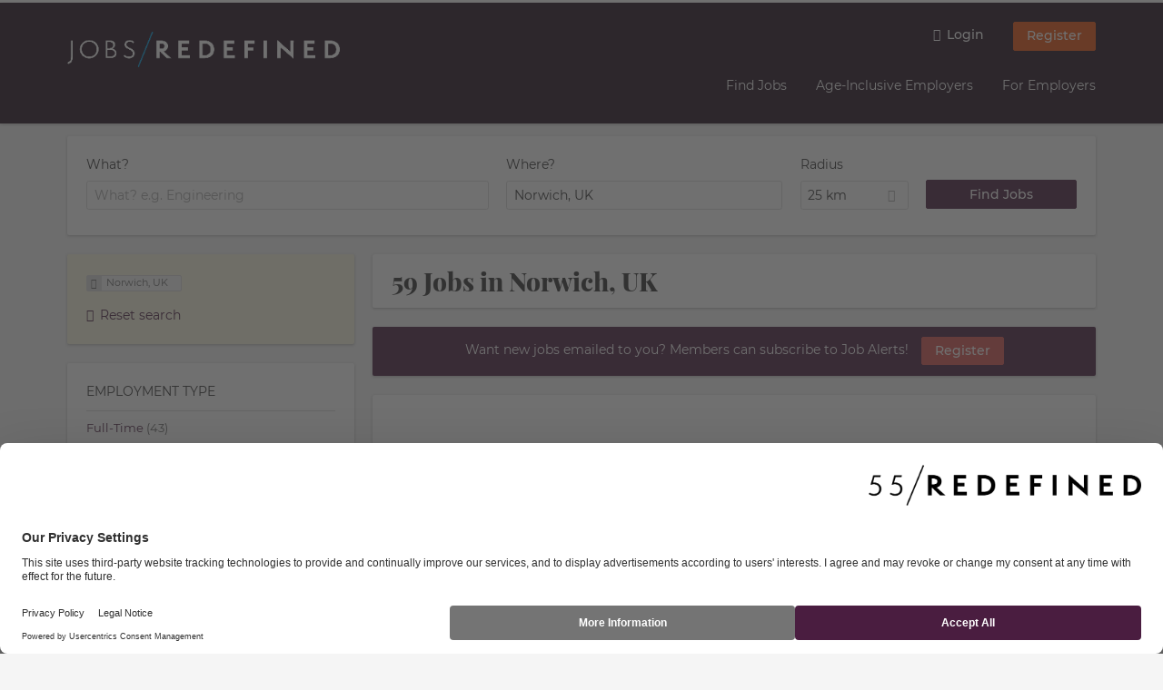

--- FILE ---
content_type: text/html; charset=utf-8
request_url: https://jobs-redefined.co/jobs?search=&job_geo_location=Norwich%2C%20UK&radius=25&Find_Jobs=Find%20Jobs&lat=52.6292567&lon=1.2978802&country=United%20Kingdom&administrative_area_level_1=England&page=3
body_size: 17147
content:
<!DOCTYPE html>
<!--[if IEMobile 7]><html class="no-js ie iem7" lang="en-GB" dir="ltr"><![endif]-->
<!--[if lte IE 6]><html class="no-js ie lt-ie9 lt-ie8 lt-ie7" lang="en-GB" dir="ltr"><![endif]-->
<!--[if (IE 7)&(!IEMobile)]><html class="no-js ie lt-ie9 lt-ie8" lang="en-GB" dir="ltr"><![endif]-->
<!--[if IE 8]><html class="no-js ie lt-ie9" lang="en-GB" dir="ltr"><![endif]-->
<!--[if (gte IE 9)|(gt IEMobile 7)]><html class="no-js ie" lang="en-GB" dir="ltr" prefix="og: http://ogp.me/ns# content: http://purl.org/rss/1.0/modules/content/ dc: http://purl.org/dc/terms/ foaf: http://xmlns.com/foaf/0.1/ rdfs: http://www.w3.org/2000/01/rdf-schema# sioc: http://rdfs.org/sioc/ns# sioct: http://rdfs.org/sioc/types# skos: http://www.w3.org/2004/02/skos/core# xsd: http://www.w3.org/2001/XMLSchema#"><![endif]-->
<!--[if !IE]><!--><html class="no-js" lang="en-GB" dir="ltr" prefix="og: http://ogp.me/ns# content: http://purl.org/rss/1.0/modules/content/ dc: http://purl.org/dc/terms/ foaf: http://xmlns.com/foaf/0.1/ rdfs: http://www.w3.org/2000/01/rdf-schema# sioc: http://rdfs.org/sioc/ns# sioct: http://rdfs.org/sioc/types# skos: http://www.w3.org/2004/02/skos/core# xsd: http://www.w3.org/2001/XMLSchema#"><!--<![endif]-->
<head>
  <title>Jobs in Norwich, UK | Jobs/Redefined</title>
  <!--[if IE]><![endif]-->
<meta charset="utf-8" />
<script>var dataLayer = window.dataLayer = window.dataLayer || []; dataLayer.push({"event":"jobSearch","entityId":-1,"entityType":"view","entityBundle":"(none)","entityUid":-1,"userRole":"anonymous","company":"(none)","companies":"(none)","occupations":"(none)","occupation":"(none)","regions":"Norwich, UK","region":"(none)","jobApplicationType":"(none)","jobSource":-1,"jobUpgrades":"(none)","employmentType":"(none)","employmentTypes":"(none)"});</script>
<meta name="description" content="59 Jobs in Norwich, UK - Job search on Jobs/Redefined." />
<script type="application/ld+json">{"@context":"http:\/\/schema.org","@type":"WebSite","name":"Jobs\/Redefined","url":"https:\/\/jobs-redefined.co"}</script>
<script type="application/ld+json">{"@context":"http:\/\/schema.org","@type":"Organization","url":"https:\/\/jobs-redefined.co","logo":"https:\/\/jobs-redefined.co\/sites\/all\/themes\/fredefined\/logo.png"}</script>
<link as="image" href="https://jobs-redefined.co/sites/all/themes/fredefined/logo.png" rel="preload" />
<link as="font" href="https://jobs-redefined.co/profiles/recruiter/themes/epiq/dist/fonts/fontawesome-webfont.woff" type="font/woff" crossorigin="1" rel="preload" />
<link as="font" href="https://jobs-redefined.co/sites/all/themes/fredefined/dist/fonts/montserrat/Montserrat-Regular.woff?v=1.0.0" crossorigin="1" type="font/woff" rel="preload" />
<link as="font" href="https://jobs-redefined.co/sites/all/themes/fredefined/dist/fonts/montserrat/Montserrat-Regular.woff2?v=1.0.0" crossorigin="1" type="font/woff2" rel="preload" />
<link as="font" href="https://jobs-redefined.co/sites/all/themes/fredefined/dist/fonts/montserrat/Montserrat-Bold.woff?v=1.0.0" crossorigin="1" type="font/woff" rel="preload" />
<link as="font" href="https://jobs-redefined.co/sites/all/themes/fredefined/dist/fonts/montserrat/Montserrat-Bold.woff2?v=1.0.0" crossorigin="1" type="font/woff2" rel="preload" />
<link as="font" href="https://jobs-redefined.co/sites/all/themes/fredefined/dist/fonts/montserrat/Montserrat-Medium.woff?v=1.0.0" crossorigin="1" type="font/woff" rel="preload" />
<link as="font" href="https://jobs-redefined.co/sites/all/themes/fredefined/dist/fonts/montserrat/Montserrat-Medium.woff2?v=1.0.0" crossorigin="1" type="font/woff2" rel="preload" />
<link as="font" href="https://jobs-redefined.co/sites/all/themes/fredefined/dist/fonts/montserrat/Montserrat-Italic.woff?v=1.0.0" crossorigin="1" type="font/woff" rel="preload" />
<link as="font" href="https://jobs-redefined.co/sites/all/themes/fredefined/dist/fonts/montserrat/Montserrat-Italic.woff2?v=1.0.0" crossorigin="1" type="font/woff2" rel="preload" />
<link as="font" href="https://jobs-redefined.co/sites/all/themes/fredefined/dist/fonts/playfair-display/PlayfairDisplay-ExtraBold.woff?v=1.0.0" crossorigin="1" type="font/woff" rel="preload" />
<link as="font" href="https://jobs-redefined.co/sites/all/themes/fredefined/dist/fonts/playfair-display/PlayfairDisplay-ExtraBold.woff2?v=1.0.0" crossorigin="1" type="font/woff2" rel="preload" />
<link rel="shortcut icon" href="https://jobs-redefined.co/sites/all/themes/fredefined/favicon.ico" type="image/vnd.microsoft.icon" />
<script>window.dataLayer = window.dataLayer || []; window.dataLayer.push();</script>
<link rel="profile" href="http://www.w3.org/1999/xhtml/vocab" />
<meta property="og:image" name="twitter:image:src" content="https://jobs-redefined.co/sites/all/themes/fredefined/dist/images/og-image.jpg" />
<meta property="og:image" content="https://jobs-redefined.co/sites/all/themes/fredefined/dist/images/og-image.jpg" />
<meta name="HandheldFriendly" content="true" />
<meta name="MobileOptimized" content="width" />
<meta http-equiv="cleartype" content="on" />
<link rel="apple-touch-icon" href="https://jobs-redefined.co/sites/all/themes/fredefined/apple-touch-icon.png" />
<link rel="apple-touch-icon-precomposed" href="https://jobs-redefined.co/sites/all/themes/fredefined/apple-touch-icon-precomposed.png" />
<meta name="viewport" content="width=device-width, initial-scale=1.0, minimum-scale=1.0" />
<link rel="canonical" href="https://jobs-redefined.co/jobs" />
<meta property="og:site_name" content="Jobs/Redefined" />
<meta property="og:type" content="article" />
<meta property="og:url" content="https://jobs-redefined.co/jobs" />
  <noscript id="advagg_loadcss_0">
<link type="text/css" rel="stylesheet" href="https://jobs-redefined.co/sites/default/files/advagg_css/css__cXbD2NI9MC-tTco5V4XT9bobCCcanHUBm8lJfKLYkas__872RbX15BgqIn257Y5LIuXoagW46N83RMq82J4z0TOc__PQv2scrlfMx4uoBzqC2OXusrs8qoaiRaSZqDynjHQUo.css" media="all" />
</noscript><style>.hide-offscreen{position:absolute;left:-10000px;top:auto;width:1px;height:1px;overflow:hidden}.block--facetapi:after,.block-job-search .recruiter-geo-search-enabled:after,.l-branding:after,.l-container:after,.l-region--content .block:after,.l-region--sidebar-first:after,.node-job.node--teaser:after,.search-api-saved-searches-save-form .form-item:after,.view-job-search .view-content:after{content:"";display:table;clear:both}.clearfix:after{content:"";display:table;clear:both}html{font-family:sans-serif;-ms-text-size-adjust:100%;-webkit-text-size-adjust:100%}body{margin:0}article,header,nav{display:block}a{background-color:transparent}strong{font-weight:700}h1{font-size:2em;margin:.67em 0}img{border:0}svg:not(:root){overflow:hidden}button,input,select{color:inherit;font:inherit;margin:0}button{overflow:visible}button,select{text-transform:none}button,input[type=submit]{-webkit-appearance:button}button::-moz-focus-inner,input::-moz-focus-inner{border:0;padding:0}input{line-height:normal}body,form,h1,h2,ul{margin:0;padding:0}html{box-sizing:border-box}*,:after,:before{box-sizing:inherit}.block--current-search,.block--facetapi,.block-job-search .recruiter-geo-search-enabled,.l-region--content .block,.recruiter-seo-search-content-header,.view-job-search .view-content{position:relative}.epiq-button--primary,.l-header .block--menu-menu-login-menu.block--menu .epiq-button--primary,.l-header .block--menu-menu-login-menu.block--menu a,button,input[type=submit]{display:inline-block;text-decoration:none;vertical-align:middle;white-space:nowrap;overflow:hidden;text-overflow:ellipsis;height:31.5px;line-height:21px;padding-top:4.25px;padding-bottom:4.25px;padding-left:1em;padding-right:1em;width:auto;max-width:100%;border-width:1px;font-weight:700;font-size:14px;font-family:Montserrat,Tahoma,Verdana,Arial,sans serif;text-transform:none}.epiq-button--primary,.l-header .block--menu-menu-login-menu.block--menu .epiq-button--primary,.l-header .block--menu-menu-login-menu.block--menu a,button,input[type=submit]{border-radius:2px;background-color:#666;color:#fff;border-style:solid;border-color:#666;box-shadow:0 0 #595959}.epiq-button--primary,.l-header .block--menu-menu-login-menu.block--menu .epiq-button--primary,input[type=submit]{background-color:#491d3f;border-color:#491d3f;color:#fff;position:relative;box-shadow:0 0 #37162f}.l-header .block--menu-menu-login-menu.block--menu a,button{background-color:#e9500e;border-color:#b93f0b;color:#333;box-shadow:0 0 #d1480d}.l-container{margin:0 auto;padding:0 20px;max-width:1172px}.l-header,.l-main,.l-search{width:100%}.recruiter-geo-search-enabled{overflow:visible}@media(min-width:801px){.recruiter-geo-search-enabled{margin-top:3rem}}.recruiter-geo-search-enabled label{font-weight:400}.recruiter-geo-search-enabled .form-type-submit input,.recruiter-geo-search-enabled .views-operator,.recruiter-geo-search-enabled .views-widget{margin-top:.5rem}.recruiter-geo-search-enabled .views-exposed-widget{margin-top:1.5rem}@media(min-width:801px){.recruiter-geo-search-enabled .views-exposed-widget{margin-top:0}}@media(min-width:801px){.recruiter-geo-search-enabled .views-exposed-widget .form-item{margin-top:0}}@media(min-width:801px){.recruiter-geo-search-enabled .views-exposed-widget .form-submit{margin-top:1.5rem}}.recruiter-geo-search-enabled .views-exposed-widget input{width:100%}@media(min-width:801px){.recruiter-geo-search-enabled .views-exposed-widget.views-submit-button{padding-top:1.95rem}.recruiter-geo-search-enabled .views-exposed-widget .form-submit{margin-top:0}}.recruiter-geo-search-enabled .views-exposed-widgets .views-exposed-widget:nth-child(1){margin-top:0}@media(min-width:801px){.recruiter-geo-search-enabled .views-exposed-widgets .views-exposed-widget:nth-child(1){margin-top:0}}.block--current-search ul li{padding:2px 10px;color:#666;background:#f5f5f5;border-radius:2px;border:1px solid #dedede;box-shadow:none;font-size:.8rem}.view-job-search .views-row{border-top:1px solid #dedede;padding-top:1.42857rem;margin-top:1.42857rem}.view-job-search .views-row:nth-child(1){border:none;margin-top:0;padding-top:0}
.view-job-search .views-row:nth-child(1){margin-top:1.5rem}.block--facetapi{margin-top:1.5rem}html{font-family:Montserrat,Tahoma,Verdana,Arial,sans serif;font-size:.875em;line-height:1.5;color:#333;overflow-y:auto;min-height:100%;-webkit-text-size-adjust:100%;-ms-text-size-adjust:100%;-moz-osx-font-smoothing:grayscale;-webkit-font-smoothing:antialiased;height:100%}body{background-color:#f5f5f5}h1{font-size:2rem;line-height:2.25rem;font-family:"Playfair Display",Tahoma,Verdana,Arial,sans serif;font-weight:400}h2{font-size:1.5rem;line-height:2.25rem;font-family:"Playfair Display",Tahoma,Verdana,Arial,sans serif;font-weight:400}ul{padding-left:2em}img{max-width:100%;font-style:italic;vertical-align:middle;height:auto}.form-item{margin-top:1.5rem}input[type=text],select{font-size:14px;height:31.5px;background-color:#fff;padding:0 7.75px;border:1px solid #dedede;border-radius:.2rem;width:100%}::-webkit-input-placeholder{line-height:21px !important;font-size:14px !important;color:#a8a8a8}::ms-input-placeholder{line-height:21px !important;font-size:14px !important;color:#a8a8a8}::-ms-input-placeholder{line-height:21px !important;font-size:14px !important;color:#a8a8a8}:-ms-input-placeholder{line-height:21px !important;font-size:14px !important;color:#a8a8a8}::placeholder{line-height:21px !important;font-size:14px !important;color:#a8a8a8}::-moz-placeholder{line-height:31.5px !important;font-size:14px !important}.form-item .description{font-size:.9rem;line-height:1.5rem;position:relative;color:#666;margin-top:.75rem}.form-item label{font-weight:400;margin-bottom:.75rem;display:inline-block}label+.views-operator .form-item,label+.views-widget .form-item{margin-top:0}@media(min-width:480px){.form-item:after{content:"";display:table;clear:both}.form-item.form-type-submit:after{display:none}.form-item label{width:23.67491%;float:left;margin-right:-100%;margin-left:0;clear:none}.form-item label+.form-item-input{width:74.5583%;float:right;margin-left:0;margin-right:0;clear:none}}.form-required{color:#d9534f}html input[disabled]{opacity:.7}.selectize-control{position:relative}.selectize-input{color:#333;font-family:inherit;font-size:inherit;line-height:31.5px;-webkit-font-smoothing:inherit}.selectize-input{background:#fff}.selectize-input{border:1px solid #dedede;padding:0 .5em;width:100%;overflow:hidden;position:relative;z-index:1;border-radius:.2rem;padding-right:2em}a{color:#491d3f;text-decoration:none;word-wrap:break-word}h2,ul{margin-top:1.5rem}h2:nth-child(1),ul:nth-child(1){margin-top:0}.l-region--content .block{margin-top:1.5rem;border:0 solid #a8a8a8;padding:1.5rem;padding:1.5rem;border-radius:2px;box-shadow:rgba(0,0,0,.25) 0 1px 3px 0;background:#fff}.l-region--content .block__title{margin-top:0}@media(min-width:801px){.l-branding .site-logo{display:block;float:left}}.messages{border:1px solid #dedede;padding:.71429rem;border-radius:2px;background-color:#d9edf7;color:#333;padding:1.05rem;position:relative;margin-top:1.5rem}.messages--status{border-left:2px solid #007b00;background-color:#fff;color:#333}.messages--warning{border-left:2px solid #d8d843;background-color:#fff;color:#333}.messages--error{border-left:2px solid #d9534f;background-color:#fff;color:#333}.svg-icon{display:-ms-inline-flexbox;display:inline-flex;-ms-flex-item-align:center;align-self:center;position:relative;width:1em;height:1em;vertical-align:middle}.svg-icon--baseline .svg-icon{vertical-align:baseline}.svg-icon svg{width:1em;height:1em;fill:currentColor}.svg-icon--baseline svg{bottom:-.125em;position:absolute}.svg-icon--action use{fill:#491d3f;color:#491d3f}button.svg-icon--action{font-weight:400;padding:0;background:0 0;padding:0;border:0;box-shadow:none;height:auto}.element-invisible{position:absolute;left:-10000px;top:auto;width:1px;height:1px;overflow:hidden}.clearfix:after{content:"";display:table;clear:both}@font-face{font-family:Montserrat;font-weight:400;font-style:normal;font-display:swap;src:url(/sites/all/themes/fredefined/dist/fonts/montserrat/Montserrat-Regular.woff?v=1.0.0) format("woff"),url(/sites/all/themes/fredefined/dist/fonts/montserrat/Montserrat-Regular.woff2?v=1.0.0) format("woff2")}@font-face{font-family:Montserrat;font-weight:900;font-style:normal;font-display:swap;src:url(/sites/all/themes/fredefined/dist/fonts/montserrat/Montserrat-Bold.woff?v=1.0.0) format("woff"),url(/sites/all/themes/fredefined/dist/fonts/montserrat/Montserrat-Bold.woff2?v=1.0.0) format("woff2")}@font-face{font-family:Montserrat;font-weight:700;font-style:normal;font-display:swap;src:url(/sites/all/themes/fredefined/dist/fonts/montserrat/Montserrat-Medium.woff?v=1.0.0) format("woff"),url(/sites/all/themes/fredefined/dist/fonts/montserrat/Montserrat-Medium.woff2?v=1.0.0) format("woff2")}@font-face{font-family:Montserrat;font-weight:400;font-style:italic;font-display:swap;src:url(/sites/all/themes/fredefined/dist/fonts/montserrat/Montserrat-Italic.woff?v=1.0.0) format("woff"),url(/sites/all/themes/fredefined/dist/fonts/montserrat/Montserrat-Italic.woff2?v=1.0.0) format("woff2")}@font-face{font-family:"Playfair Display";font-weight:800;font-style:normal;font-display:swap;src:url(/sites/all/themes/fredefined/dist/fonts/playfair-display/PlayfairDisplay-ExtraBold.woff?v=1.0.0) format("woff"),url(/sites/all/themes/fredefined/dist/fonts/playfair-display/PlayfairDisplay-ExtraBold.woff2?v=1.0.0) format("woff2")}
.l-region--content .block{margin-top:1.5rem;border:0 solid #a8a8a8;padding:1.5rem;padding:1.5rem;border-radius:2px;box-shadow:rgba(0,0,0,.25) 0 1px 3px 0;background:#fff}.l-region--content .block__title{margin-top:0}@media(min-width:801px){.l-branding .site-logo{display:block;float:left}}.messages{border:1px solid #dedede;padding:.71429rem;border-radius:2px;background-color:#d9edf7;color:#333;padding:1.05rem;position:relative;margin-top:1.5rem}.messages--status{border-left:2px solid #007b00;background-color:#fff;color:#333}.messages--warning{border-left:2px solid #d8d843;background-color:#fff;color:#333}.messages--error{border-left:2px solid #d9534f;background-color:#fff;color:#333}@media(min-width:801px){.recruiter-geo-search-enabled .views-exposed-widget.has-operator{width:27.91519%;clear:right;float:left;margin-left:0;margin-right:1.76678%}}@media(min-width:801px){.recruiter-geo-search-enabled .views-exposed-widget.views-geo-radius{width:15.19435%;clear:right;float:left;margin-left:0;margin-right:1.76678%}}@media(min-width:1025px){.recruiter-geo-search-enabled .views-exposed-widget.views-geo-radius{width:10.95406%;clear:right;float:left;margin-left:0;margin-right:1.76678%}}.recruiter-geo-search-enabled .views-exposed-widget.views-geo-radius select{width:100%}@media(min-width:801px){.recruiter-geo-search-enabled .views-exposed-widget{width:36.39576%;clear:right;float:left;margin-left:0;margin-right:1.76678%}.recruiter-geo-search-enabled .views-exposed-widget.views-submit-button{width:15.19435%;float:left;margin-right:-100%;margin-left:0;clear:none}}@media(min-width:1025px){.recruiter-geo-search-enabled .views-exposed-widget{width:40.63604%;clear:right;float:left;margin-left:0;margin-right:1.76678%}}.block-job-search .recruiter-geo-search-enabled{margin-top:1.5rem;border:0 solid #a8a8a8;padding:1.5rem;padding:1.5rem;border-radius:2px;box-shadow:rgba(0,0,0,.25) 0 1px 3px 0;background:#fff;overflow:visible;margin-top:3rem;padding-bottom:2rem}.view-job-search .view-content{margin-top:1.5rem;border:0 solid #a8a8a8;padding:1.5rem;padding:1.5rem;border-radius:2px;box-shadow:rgba(0,0,0,.25) 0 1px 3px 0;background:#fff;padding:0}.view-job-search .search-result-header{margin-bottom:1rem;text-align:center}@media(min-width:801px){.view-job-search .search-result-header{text-align:left}}.view-job-search .views-row{padding:0;margin:0}.view-job-search .views-row .job__logo img{border-radius:4px}@media(min-width:801px){.view-job-search .views-row .job__logo img{max-width:50%}}.view-job-search .views-row:nth-child(1){padding:0;margin:0}.view-job-search .views-row .node-job{padding:2rem}@media(min-width:801px){.view-job-search .views-row .node-job{padding-left:0;padding-right:2rem;padding-bottom:2rem;padding-top:2rem}}.recruiter-seo-search-content-header{margin-top:1.5rem;border:0 solid #a8a8a8;padding:1.5rem;padding:1.5rem;border-radius:2px;box-shadow:rgba(0,0,0,.25) 0 1px 3px 0;background:#fff;margin-bottom:1.5rem}.node-job.node--teaser .node__title{font-size:1rem;line-height:1.5rem;margin-bottom:5px;margin-top:0;font-weight:700}.node-job.node--teaser .description{font-size:.9rem;line-height:1.5rem;color:#666}.node-job.node--teaser .recruiter_job_search_bookmark_anon{display:inline-block}.node-job.node--teaser .recruiter_job_search_bookmark_anon a{font-size:1.5rem;line-height:1.5rem}.node-job.node--teaser .recruiter_job_search_bookmark_anon a span:not(.recruiter-epiq-icon){position:absolute;left:-10000px;top:auto;width:1px;height:1px;overflow:hidden}.node-job.node--teaser .recruiter_job_search_bookmark_anon a .recruiter-epiq-icon{margin-right:.5rem}.node-job.node--teaser .location{font-size:.9rem;line-height:1.5rem;color:#666;color:#333}.node-job.node--teaser .location:before{margin-right:.5rem;display:inline-block;font-style:normal;font-weight:400;-webkit-font-smoothing:antialiased;-moz-osx-font-smoothing:grayscale;content:"";font-family:FontAwesome;color:inherit}.node-job.node--teaser .terms{font-size:.9rem;line-height:1.5rem;color:#666;font-weight:400}.job__content{text-align:center;margin-bottom:1rem}@media(min-width:801px){.job__content{text-align:left;margin-bottom:0;width:60.18957%;float:left;margin-right:-100%;margin-left:22.74882%;clear:none}}.job__links{text-align:center;text-align:center}@media(min-width:801px){.job__links{text-align:right;width:14.69194%;float:right;margin-left:0;margin-right:0;clear:none}}.job__links ul{list-style-type:none;padding-left:0}.job__links .node__links{margin-top:0}@media(max-width:800px){.recruiter-job-link{clear:both;display:inherit;margin-top:.5rem}}.block--menu-menu-login-menu.block--menu{padding:0}@media(max-width:800px){.l-header .block--menu-menu-login-menu.block--menu a{background:0 0;border:none;box-shadow:none}}@media(max-width:800px){.l-header .block--menu-menu-login-menu.block--menu .epiq-button--primary{background:0 0;border:none;box-shadow:none}}@media(min-width:801px){.l-header .block--menu-menu-login-menu.block--menu .login-transparent{background:0 0;border:none;box-shadow:none}.l-header .block--menu-menu-login-menu.block--menu .login-transparent:before{margin-right:.5rem;display:inline-block;font-style:normal;font-weight:400;-webkit-font-smoothing:antialiased;-moz-osx-font-smoothing:grayscale;content:"";font-family:FontAwesome;color:#491d3f}}.off-canvas__panel{display:none;width:280px;min-height:100%;position:absolute;overflow:hidden;border-top:3px solid #fff;background-color:#200e1f}@media(min-width:801px){.off-canvas__panel{display:none !important}}@media(min-width:801px){.l-navigation-container,.off-canvas__panel{text-align:right}}.l-navigation-container nav{text-align:center}@media(min-width:801px){.l-navigation-container nav{text-align:left;display:inline-block}}.l-navigation-container .menu{list-style-type:none}@media(min-width:801px){.l-navigation-container .menu li{display:inline-block;margin-right:1rem;margin-top:0}}@media(min-width:801px){.l-navigation-container .block__title{position:absolute;left:-10000px;top:auto;width:1px;height:1px;overflow:hidden}
}.l-navigation-container{position:relative}.l-header .block--menu .menu{list-style-type:none}@media(min-width:801px){.l-header .block--menu .menu li{display:inline-block;margin-right:1rem;margin-top:0}}.l-header .block--menu .menu li:nth-last-child(1){margin-right:0}.l-header .block-main-menu{padding-top:.75rem;padding-bottom:.75rem}@media(min-width:801px){.l-header .block-main-menu{margin-right:2rem}}.l-header .block-main-menu:nth-last-child(1){margin-right:0}.l-header .block-main-menu .menu{list-style-type:none}@media(min-width:801px){.l-header .block-main-menu .menu li{display:inline-block;margin-right:1rem;margin-top:0}}@media(min-width:801px){.l-header .block-main-menu .menu li{margin-right:2rem}}.l-header .block-main-menu .menu li:nth-last-child(1){margin-right:0}.l-header .block-main-menu a{color:#fff;font-size:1rem;text-transform:normal;font-weight:400}.l-header .block-main-menu .active-trail a{color:#fff}@media(min-width:801px){.l-header .block-main-menu .menu{margin-top:3.5rem}}@media(min-width:801px){.l-header .block-main-menu .menu-item--switch{border-left:1px solid #a8a8a8;padding-left:2rem}.l-header .block-main-menu .menu-item--switch:after{margin-left:.5rem;display:inline-block;font-style:normal;font-weight:400;-webkit-font-smoothing:antialiased;-moz-osx-font-smoothing:grayscale;content:"";font-family:FontAwesome;color:inherit}}@media(min-width:801px){.l-navigation-top{position:absolute;right:0;z-index:20}}.l-navigation-top .block{margin:0;padding:0}.l-navigation-top .menu{margin-top:0}.epiq-user-menu__toggle{display:none;margin-right:1rem;border:1px solid #491d3f;padding:.71429rem;color:#fff;font-weight:400;border:none;color:#fff}.epiq-user-menu__toggle img{max-width:30px;height:auto;border-radius:100%;margin-right:10px}@media(min-width:801px){.epiq-user-menu__toggle{display:inline-block}}@media(min-width:801px){.l-navigation-container .epiq-user-menu{display:none;position:absolute;top:4rem;right:0;z-index:100;padding-bottom:0;padding-top:0;padding-right:0;padding-left:0;border-top:2px solid #491d3f;border-bottom:none;border-left:1px solid #dedede;border-right:1px solid #dedede;border-radius:2px;line-height:3rem;background:#fff;box-shadow:none}}.user--image{display:none}.block-search label{margin-bottom:0}.block-search input,.block-search select{margin-top:0}@media(min-width:801px){.block--facetapi .block__title{border-bottom:1px solid #dedede;padding-bottom:.71429rem;margin-bottom:.71429rem;font-size:1rem;line-height:1.5rem;text-transform:uppercase}}.block--facetapi ul{margin-top:0}@media(min-width:801px){.block--facetapi{margin-top:1.5rem;border:0 solid #a8a8a8;padding:1.5rem;padding:1.5rem;border-radius:2px;box-shadow:rgba(0,0,0,.25) 0 1px 3px 0;background:#fff}}.facetapi-facetapi-links{list-style-type:none;padding-left:0}.facetapi-facetapi-links .facetapi-link__counter{color:#666}.facetapi-facetapi-links li{border-top:none;clear:both}@media(min-width:801px){.facetapi-facetapi-links li{margin-top:.5rem;margin-bottom:.5rem}}.facetapi-facetapi-links li a{display:inline;padding-top:0;padding-bottom:0;padding-left:0;word-wrap:break-word}.facetapi-facetapi-links li:before{color:#491d3f}@media(min-width:801px){.sidebar--facetapi .facetapi-facetapi-links{font-size:.9rem}.sidebar--facetapi .facetapi-facetapi-links li{border-top:none;clear:both}}@media(min-width:801px) and (min-width:801px){.sidebar--facetapi .facetapi-facetapi-links li{margin-top:.5rem;margin-bottom:.5rem}}@media(min-width:801px){.sidebar--facetapi .facetapi-facetapi-links li a{display:inline;padding-top:0;padding-bottom:0;padding-left:0;word-wrap:break-word}.sidebar--facetapi .facetapi-facetapi-links li:before{color:#491d3f}}@media(min-width:801px) and (min-width:801px){.sidebar--facetapi .facetapi-facetapi-links li{margin-top:.3rem;margin-bottom:.3rem}}@media(min-width:801px){.search-api-saved-searches-save-form .form-text{width:65.87678%;float:right;margin-left:0;margin-right:0;clear:none}}.search-api-saved-searches-save-form .form-item.form-type-submit{display:block}.search-api-saved-searches-save-form .form-submit{float:right;margin-right:0;margin-top:1.5rem}.block.block--search-api-saved-searches{padding:0}.block.block--search-api-saved-searches .block__title{padding:1rem;background:#491d3f;color:#fff;height:50px;font-size:1.3rem;line-height:1.3rem;font-weight:700;margin-bottom:0;border:none}.block.block--search-api-saved-searches .block-search-api-saved-searches__inner{padding:1.5rem;display:inline-block;width:100%}@media(min-width:801px){.block.block--search-api-saved-searches .block__content{width:66.66667%;float:right;margin-left:0;margin-right:0;clear:none;padding-right:0}}.block.block--search-api-saved-searches .block__content .description{font-size:1.4rem;color:#333}.block.block--search-api-saved-searches .block__content .saved-search__search-results{margin-top:1rem;font-size:1.2rem;color:#491d3f;font-style:italic}.block.block--search-api-saved-searches .block-search-api-saved-searches__icon{text-align:center}.block.block--search-api-saved-searches .block-search-api-saved-searches__icon:before{margin-right:.5rem;display:inline-block;font-style:normal;font-weight:400;-webkit-font-smoothing:antialiased;-moz-osx-font-smoothing:grayscale;content:"";font-family:FontAwesome;color:#dedede}.block.block--search-api-saved-searches .block-search-api-saved-searches__icon:before{font-size:8rem}@media(min-width:801px){.block.block--search-api-saved-searches .block-search-api-saved-searches__icon{width:33.33333%;float:left;margin-right:-100%;margin-left:-4.16667%;clear:none;padding-right:0}}.block.block--search-api-saved-searches .form-item-mail .form-text{float:none;width:100%;margin-left:0}.block.block--search-api-saved-searches .form-submit{float:none;margin-top:0}.block--search-api-saved-searches .md-close{display:none}@media(min-width:801px){.block-search-api-saved-searches--modal{position:fixed;top:50%;left:50%;width:70%;max-width:630px;min-width:320px;height:auto;z-index:2000;box-shadow:0 4px 23px 5px rgba(0,0,0,.2),0 2px 6px rgba(0,0,0,.15);visibility:hidden;-webkit-backface-visibility:hidden;backface-visibility:hidden;transform:translateX(-50%) translateY(-50%)}.block-search-api-saved-searches--modal .block--search-api-saved-searches{background:#fff;position:relative;border-radius:3px;margin:0 auto;display:block !important}.block-search-api-saved-searches--modal .md-close{position:absolute;right:0;top:0;width:50px;height:50px;line-height:50px;font-size:20px;text-align:center;display:block;background:#37162f;border:none;color:#fff;padding:0}.block-search-api-saved-searches--modal .md-close .svg-icon{width:15px;height:auto}.block-search-api-saved-searches--modal .md-close svg{fill:currentColor}.md-overlay{position:fixed;width:100%;height:100%;visibility:hidden;top:0;left:0;z-index:1000;opacity:0;background:rgba(0,0,0,.2)}.md-effect-3 .block--search-api-saved-searches{transform:translateY(20%);opacity:0}}.block--current-search{margin-top:1.5rem;border:0 solid #a8a8a8;padding:1.5rem;padding:1.5rem;border-radius:2px;box-shadow:rgba(0,0,0,.25) 0 1px 3px 0;background:#fff;margin-top:0;background:#fcf8e3}.block--current-search ul li{display:inline-block;margin-bottom:.2rem;padding-left:0;padding-top:0;padding-bottom:0}.block--current-search ul li a{background:#dedede;display:inline-block;border-right:1px solid #dedede}.l-branding-mobile{text-align:center;max-width:80%;margin:auto}.l-branding-mobile img{max-width:100%;width:auto;max-height:30px;margin-top:5px}.l-branding .site-logo img{max-width:300px;width:auto;max-height:60px}.l-container{clear:both}.l-branding{display:none;position:relative;z-index:2;padding-top:.75rem}@media(min-width:801px){.l-branding{display:block;width:19.43463%;float:left;margin-right:-100%;margin-left:0;clear:none}}@media(min-width:801px){.l-region--navigation{position:relative;width:78.79859%;float:right;margin-left:0;margin-right:0;clear:none}}.l-main{margin-top:1.5rem;margin-bottom:5rem}@media(min-width:801px){.l-region--sidebar-first{display:block;width:23.67491%;float:left;margin-right:-100%;margin-left:0;clear:none}}.l-region--content{margin-top:2rem}@media(min-width:801px){.l-content{width:100%;float:right;margin-left:0;margin-right:0;clear:none}
.sidebar-first .l-content{width:74.5583%;float:right;margin-left:0;margin-right:0;clear:none}}@media(min-width:801px){.l-page{background-color:#f5f5f5;border-top:3px solid #fff}}@media(min-width:801px){.l-header{background-color:#200e1f;box-shadow:rgba(0,0,0,.25) 0 1px 3px 0;padding-top:1.5rem;padding-bottom:1.5rem;padding-left:0;padding-right:0}}@media(min-width:801px){.l-region--sidebar-first{border:none}}.l-content .block__title{border-bottom:1px solid #dedede;padding-bottom:1.42857rem;margin-bottom:1.42857rem;text-transform:none}@media(min-width:801px){.l-region--sidebar-first .block__title{border-bottom:1px solid #dedede;padding-bottom:.71429rem;margin-bottom:.71429rem;font-size:1rem;line-height:1.5rem;text-transform:uppercase}}.l-navigation-top .l-region--navigation-top{display:-ms-flexbox;display:flex;-ms-flex-direction:column-reverse;flex-direction:column-reverse}@media(min-width:801px){.l-navigation-top .l-region--navigation-top{-ms-flex-direction:row-reverse;flex-direction:row-reverse}}.mobile-facets__trigger{font-size:1.2rem;line-height:1.5rem;width:100%;margin-bottom:1rem;color:#333}@media(min-width:801px){.mobile-facets__trigger{display:none}}a.mobile-facets__trigger{display:block;text-align:center}@media(min-width:801px){a.mobile-facets__trigger{display:none}}@media(max-width:800px){.navigation__mobile-menu-branding+.block--menu>.block__title{border-top:1px solid #dedede;padding-top:1.42857rem;margin-top:1.42857rem}}.navigation__mobile-menu-branding{padding:.75rem 1.5rem}@media(min-width:801px){.navigation__mobile-menu-branding{display:none}}.navigation__mobile-menu-branding .site-logo{display:inline-block}.navigation__mobile-menu-branding .site-logo img{height:3rem;width:auto}.navigation__mobile-menu-branding .svg-icon--action use{fill:#fff;color:#fff}@media(max-width:800px){.mobile-menu{position:fixed;top:0;left:0;max-width:100%;min-width:80%;z-index:8;transform:translate(-150%);overflow-x:hidden;overflow-y:visible;background:#200e1f;border-top:solid 4px #fff;box-shadow:0 2px 50px 0 rgba(74,74,74,.5);height:100%;color:#ccc}.mobile-menu a{color:#fff}.mobile-menu .svg-icon--action use{fill:#fff;color:#fff}}.mobile-menu .mobile-menu__close{float:right;font-size:2em;height:3rem}@media(min-width:801px){.mobile-menu .mobile-menu__close{display:none}}.l-mobile-menu{display:-ms-flexbox;display:flex;-ms-flex-line-pack:justify;align-content:space-between;-ms-flex-align:center;align-items:center;height:80px;padding:5px;position:relative;z-index:1;-ms-flex-order:0;order:0;background:#200e1f;box-shadow:0 2px 4px 0 rgba(145,145,145,.5)}@media(min-width:801px){.l-mobile-menu{display:none}}.l-mobile-menu .svg-icon--action{font-size:2em}.l-mobile-menu .svg-icon--action use{fill:#fff;color:#fff}.l-mobile-menu .l-branding-mobile{height:100%;padding:.75rem}.l-mobile-menu .l-branding-mobile img{max-height:100%}.l-header .l-region--navigation-top{padding-top:.75rem}@media(min-width:801px){.l-header .l-region--navigation-top{padding:0}}@media(max-width:800px){.l-header .l-navigation-main .block-main-menu{padding-top:0}}@media(max-width:800px){.mobile-menu nav{text-align:left}.mobile-menu .facetapi-facetapi-links,.mobile-menu .menu{padding:0}.mobile-menu .block--menu .block__title{padding-left:1.5rem;padding-right:1.5rem}.mobile-menu .facetapi-facetapi-links li,.mobile-menu .menu li a,.mobile-menu nav#block-menu-menu-login-menu ul.menu li a{padding-left:2.25rem;padding-right:2.25rem}.mobile-menu .block--menu .block__title{font-weight:700}.mobile-menu .facetapi-facetapi-links li,.mobile-menu .menu li{border-top:1px solid #dedede;padding-top:1.42857rem;margin-top:1.42857rem}.mobile-menu .block--menu{border-bottom:1px solid #dedede;padding-bottom:1.42857rem;margin-bottom:1.42857rem}.mobile-menu .block--menu .active-trail a,.mobile-menu .block--menu a{color:#fff}}@media(max-width:800px){.l-header .block--menu-menu-login-menu.block--menu a,.l-header .block--menu-menu-login-menu.block--menu a.epiq-button--primary{border:none;background:0 0;padding:0;font-weight:400;height:auto}.l-header .block--menu-menu-login-menu.block--menu a.login-transparent::before{content:'';margin-right:0}
.l-header .block--menu-menu-login-menu.block--menu a.epiq-button--primary,.l-header .block--menu-menu-login-menu.block--menu a.login-transparent{color:#fff}}@media(min-width:801px){.l-region--sidebar-first{width:27.91519%;float:left;margin-right:-100%;margin-left:0;clear:none;display:block}}@media(min-width:801px){.sidebar-first .l-content{width:70.31802%;float:right;margin-left:0;margin-right:0;clear:none}}.l-header .block--menu-menu-login-menu.block--menu .epiq-button--primary{background-color:#e9500e;border-color:#e9500e}@media(min-width:801px){.l-header .block--menu-menu-login-menu.block--menu .login-transparent{color:#fff}.l-header .block--menu-menu-login-menu.block--menu .login-transparent::before{color:#fff}}</style>
<noscript id="advagg_loadcss_2">
<link type="text/css" rel="stylesheet" href="https://jobs-redefined.co/sites/default/files/advagg_css/css__LMN3ie1d-ifiAc2HRErb6pDGHhz5ZgosmbvZNoAPOSw__FDwA4gVIG2jZJcRSQCHbWkWKFSmmWcNh073-UkQXibw__PQv2scrlfMx4uoBzqC2OXusrs8qoaiRaSZqDynjHQUo.css" media="all" />
</noscript><style>@font-face{font-family:'drop';src:local(Arial),local(Droid)}@font-face{font-family:'spinjs';src:local(Arial),local(Droid)}.ajax-progress div.throbber{font-family:spinjs !important;line-height:15px;text-indent:1px;word-spacing:33px;letter-spacing:50px;font-size:25px;font-weight:400;text-decoration:none;color:#475a69;background-color:#000}</style>
<noscript id="advagg_loadcss_4">
<link type="text/css" rel="stylesheet" href="https://jobs-redefined.co/sites/default/files/advagg_css/css__vU54MfjNdVCAsADJi8scutRkqay5Gml0xQwGlxzKiO4__InbwkTsiUsTkLUZXP3RVA3whlCiJEMudjeEvPi1nigk__PQv2scrlfMx4uoBzqC2OXusrs8qoaiRaSZqDynjHQUo.css" media="all" />
</noscript><style>.ajax-progress div.throbber{font-family:spinjs !important;line-height:15px;text-indent:1px;word-spacing:33px;letter-spacing:50px;font-size:25px;font-weight:400;text-decoration:none;color:#475a69;background-color:#000}</style>
<noscript id="advagg_loadcss_6">
<link type="text/css" rel="stylesheet" href="https://jobs-redefined.co/sites/default/files/advagg_css/css__EGbhFx9-vU8Qg0u8z0SVgtzleMQSo80OGbkCUFENsqU__wqc-kl1Rt8YCPmwcwhjZr0xw6T2O9iTbK90FfQtI72Q__PQv2scrlfMx4uoBzqC2OXusrs8qoaiRaSZqDynjHQUo.css" media="all" />
</noscript>
<!--[if lte IE 8]>
<noscript id="advagg_loadcss_7">
<link type="text/css" rel="stylesheet" href="https://jobs-redefined.co/sites/default/files/advagg_css/css__Tfjlapfht0BxnvjkVNKs3a41k3HfWnDEb5f67vZmMQM__Gh7Z1IM7jmCjPh89XrLWpe-qPf37fHQakwI4u0RQMhs__PQv2scrlfMx4uoBzqC2OXusrs8qoaiRaSZqDynjHQUo.css" media="all" />
</noscript><![endif]-->
  <script>
<!--//--><![CDATA[//><!--
/*eslint-disable */
/*! loadCSS. [c]2017 Filament Group, Inc. MIT License */
!function(a){"use strict";var b=function(b,c,d,e){function k(a){return f.body?a():void setTimeout(function(){k(a)})}function m(){g.addEventListener&&g.removeEventListener("load",m),g.media=d||"all"}var h,f=a.document,g=f.createElement("link");if(c)h=c;else{var i=(f.body||f.getElementsByTagName("head")[0]).childNodes;h=i[i.length-1]}var j=f.styleSheets;g.rel="stylesheet",g.href=b,e&&g.setAttribute("crossorigin",e),g.media="only x",k(function(){h.parentNode.insertBefore(g,c?h:h.nextSibling)});var l=function(a){for(var b=g.href,c=j.length;c--;)if(j[c].href===b)return a();setTimeout(function(){l(a)})};return g.addEventListener&&g.addEventListener("load",m),g.onloadcssdefined=l,l(m),g};"undefined"!=typeof exports?exports.loadCSS=b:a.loadCSS=b}("undefined"!=typeof global?global:this);
//--><!]]>
</script>
<script>
<!--//--><![CDATA[//><!--
function onloadCSS(n,a){function t(){!d&&a&&(d=!0,a.call(n))}var d;n.addEventListener&&n.addEventListener("load",t),n.attachEvent&&n.attachEvent("onload",t),"isApplicationInstalled"in navigator&&"onloadcssdefined"in n&&n.onloadcssdefined(t)}

//--><!]]>
</script>
</head>
<body class="html not-front not-logged-in page-search page-search-job i18n-en-UK section-jobs sidebar-first has-branding-logo" x-ms-format-detection="none">
  <a href="#main-content" class="element-invisible element-focusable">Skip to main content</a>
  <noscript aria-hidden="true"><iframe src="https://www.googletagmanager.com/ns.html?id=GTM-TB7N2Z4" height="0" width="0" style="display:none;visibility:hidden" title="Google Tag Manager">Google Tag Manager</iframe></noscript>  <div  class="l-page">
  <header class="l-header" role="banner">
    <div class="l-mobile-menu">
      <div class="menu">
        <button class="menu--mobile__switch svg-icon--action svg-icon">
          
<span class="recruiter-epiq-icon svg-icon"  class="recruiter-epiq-icon svg-icon">
<svg xmlns="http://www.w3.org/2000/svg" role="img" aria-labelledby="bars" viewBox="0 0 100 100">
      <title id="bars">Menu</title>
    <use
    xlink:href="https://jobs-redefined.co/sites/all/themes/fredefined/dist/icons/defs/icons.svg?refresh2#bars"></use>
</svg>
</span>
        </button>
      </div>
      <div class="l-branding-mobile">
                              <a href="https://jobs-redefined.co/"
               title="Jobs/Redefined" rel="home"
               class="site-logo">
              <img src="https://jobs-redefined.co/sites/all/themes/fredefined/logo.png"
                   alt="Jobs/Redefined logo"/>
            </a>
                                </div>
      <a href="/jobs" class="svg-icon--action svg-icon">
        
<span class="recruiter-epiq-icon svg-icon"  class="recruiter-epiq-icon svg-icon">
<svg xmlns="http://www.w3.org/2000/svg" role="img" aria-labelledby="search" viewBox="0 0 100 100">
      <title id="search">Search for jobs</title>
    <use
    xlink:href="https://jobs-redefined.co/sites/all/themes/fredefined/dist/icons/defs/icons.svg?refresh2#search"></use>
</svg>
</span>
      </a>
    </div>
    <div class="l-container">
      <div class="l-branding">
                  <a href="https://jobs-redefined.co/"
             title="Jobs/Redefined" rel="home"
             class="site-logo">
            <img src="https://jobs-redefined.co/sites/all/themes/fredefined/logo.png"
                 alt="Jobs/Redefined logo"/>
          </a>
                
                      </div>

            <div class="l-navigation-container mobile-menu">
        <div class="navigation__mobile-menu-branding">
                      <a href="https://jobs-redefined.co/"
               title="Jobs/Redefined" rel="home"
               class="site-logo">
              <img src="https://jobs-redefined.co/sites/all/themes/fredefined/logo.png"
                   alt="Jobs/Redefined logo"/>
            </a>
                    <button class="mobile-menu__close svg-icon--action">
            
<span class="recruiter-epiq-icon svg-icon svg-icon--action"  class="recruiter-epiq-icon svg-icon svg-icon--action">
<svg xmlns="http://www.w3.org/2000/svg" role="img" aria-labelledby="times" viewBox="0 0 100 100">
      <title id="times">Close menu</title>
    <use
    xlink:href="https://jobs-redefined.co/sites/all/themes/fredefined/dist/icons/defs/icons.svg?refresh2#times"></use>
</svg>
</span>
          </button>
        </div>
        <div class="l-navigation-top">
                      <div class="l-region l-region--navigation-top">
    <nav id="block-menu-menu-login-menu" role="navigation" aria-label="Login menu" class="block block--menu block-user-menu block--menu-menu-login-menu">
        <div class="block__title"><span><strong>Login menu</strong></span></div>
    
  <ul class="menu"><li class="first leaf"><a href="/user/login" class="login-transparent">Login</a></li>
<li class="last leaf"><a href="/user/register" class="epiq-button--primary">Register</a></li>
</ul></nav>
  </div>
        </div>
        <div class="l-navigation-main">
            <div class="l-region l-region--navigation">
    <nav id="block-menu-menu-applicant-menu" role="navigation" aria-label="Applicant main menu" class="block block--menu block-main-menu block-applicant-menu block--menu-menu-applicant-menu">
        <div class="block__title"><span><strong>Applicant main menu</strong></span></div>
    
  <ul class="menu"><li class="first leaf"><a href="/jobs" class="active">Find Jobs</a></li>
<li class="leaf"><a href="/companies">Age-Inclusive Employers</a></li>
<li class="last leaf"><a href="https://work-redefined.co/work/jobs-board-advertising">For Employers</a></li>
</ul></nav>
  </div>
        </div>
      </div>
    </div>
  </header>

  
      <div class="l-search">
      <div class="l-container">
          <div class="l-region l-region--search">
    <div id="block-views-exp-job-search-search-page" class="block block--views block-search block-job-search block--views-exp-job-search-search-page">
        <div class="block__content">
    <form role="search" class="views-exposed-form-job-search-search-page recruiter-geo-search-enabled mini-exposed-filters" action="/jobs" method="get" id="views-exposed-form-job-search-search-page" accept-charset="UTF-8"><div><div class="views-exposed-form">
  <div class="views-exposed-widgets clearfix">
          <div id="edit-search-wrapper" class="views-exposed-widget views-widget-filter-search_api_views_fulltext ">
                  <label for="edit-search">
            What?          </label>
          <div class="views-widget">
            <div class="form-item form-type-autocomplete form-type-textfield form-item-search">
 <div class="form-item-input"><input class="auto_submit form-text form-autocomplete" data-search-api-autocomplete-search="search_api_views_job_search" placeholder="What? e.g. Engineering" type="text" id="edit-search" name="search" value="" size="30" maxlength="128" /><input type="hidden" id="edit-search-autocomplete" value="https://jobs-redefined.co/sapi_autocomplete.php?machine_name=search_api_views_job_search" disabled="disabled" class="autocomplete" />
</div></div>
          </div>
                      </div>
                <div id="edit-job-geo-location-wrapper" class="views-exposed-widget views-widget-filter-job_geo_location has-operator ">
                  <label for="edit-job-geo-location">
            Where?          </label>
          <div class="views-widget">
            <input id="edit-job-geo-location" type="hidden" name="job_geo_location" value="Norwich, UK" />
<div id='root-job-geo-location'><div class='views-exposed-widget' style='visibility: hidden;'><div class='geosuggest__input-wrapper'><input type='text'></div></div></div>          </div>
                      </div>
              <div class='views-exposed-widget views-widget-filter-job_geo_location views-geo-radius'>
          <label for="edit-radius">
            Radius          </label>
          <div class="views-operator">
            <div class="form-item form-type-select form-item-radius">
  <div class="form-item-input"><select aria-label="Radius" class="formawesome-enhanced form-select" id="edit-radius" name="radius"><option value="">-</option><option value="5">5 km</option><option value="25" selected="selected">25 km</option><option value="50">50 km</option><option value="75">75 km</option><option value="100">100 km</option><option value="200">200 km</option></select>
</div></div>
          </div>
        </div>
                          <div class="views-exposed-widget views-submit-button">
      <div class="mobile-trigger-wrapper"><div class="mobile-facets__trigger-wrapper"><a class="mobile-facets__trigger svg-icon--action svg-icon--baseline keyboard-clickable" tabindex="0" role="button">
<span class="recruiter-epiq-icon svg-icon"  class="recruiter-epiq-icon svg-icon">
<svg xmlns="http://www.w3.org/2000/svg" role="img" aria-labelledby="sliders-h" viewBox="0 0 100 100">
    <use
    xlink:href="https://jobs-redefined.co/sites/all/themes/fredefined/dist/icons/defs/icons.svg?refresh2#sliders-h"></use>
</svg>
</span>
</a></div><div class="mobile-facets__buttons-wrapper"></div></div><div class="form-item form-type-submit form-item-Find-Jobs">
 <input type="submit" id="edit-submit-job-search" name="Find Jobs" value="Find Jobs" class="form-submit button button--primary" />
</div>
<input class="latitude" data-geo="lat" type="hidden" name="lat" value="52.6292567" />
<input class="longitude" data-geo="lng" type="hidden" name="lon" value="1.2978802" />
<input class="country" data-geo="country" type="hidden" name="country" value="United Kingdom" />
<input class="administrative_area_level_1" data-geo="administrative_area_level_1" type="hidden" name="administrative_area_level_1" value="England" />
    </div>
      </div>
</div>
</div></form>  </div>
</div>
  </div>
      </div>
    </div>
  
  <div class="l-main">
    <div class="l-container">
      <div class="l-content" role="main">
        <a id="main-content"></a>
                                                                          <div class="l-region l-region--content">
    <div class="view view-job-search view-id-job_search view-display-id-search_page view-dom-id-03832e7a63f29443fc04c7ad847b379a mini-exposed-filters--results agent-box-sticky">
            <div class="view-header">
      <h1 class="search-result-header">59 Jobs in Norwich, UK</h1><div class="agent-box"><span class="agent-info">Want new jobs emailed to you? Members can subscribe to Job Alerts!</span><span class="fredefined-agent-link"><a href="/user/register">Register</a></span></div>
<div role="dialog" aria-hidden="true" aria-labelledby="Search dialog" aria-describedby="Modal dialog to create a new saved search for jobs" class="block-search-api-saved-searches--modal md-effect-3" data-show-automatic="true" data-show-automatic-time="10">
  <div id="block-search-api-saved-searches-job-search" class="block block--search-api-saved-searches agent-target block--search-api-saved-searches-job-search">
              <h2 class="block__title">Job Alert</h2>
        
    <div class="block-search-api-saved-searches__inner">
      <div class="block-search-api-saved-searches__icon">
      </div>
      <div class="block__content">
        <noscript>
  <style>form.antibot { display: none !important; }</style>
  <div class="antibot-no-js antibot-message antibot-message-warning messages warning">
    You must have JavaScript enabled to use this form.  </div>
</noscript>
<div id="search-api-saved-searches-save-form-wrapper"><form class="search-api-saved-searches-save-form antibot" action="/antibot" method="post" id="search-api-saved-searches-save-form" accept-charset="UTF-8"><div><div id="edit-description" class="form-item form-type-item">
 
<div class="description">Get regular updates for</div>
</div>
<div class="saved-search__search-results"> Jobs in Norwich, UK </div><div class="form-item form-type-textfield form-item-mail">
  <label for="edit-mail">E-mail address <span class="form-required" title="This field is required.">*</span></label>
 <div class="form-item-input"><input placeholder="E-mail address" type="text" id="edit-mail" name="mail" value="" size="16" maxlength="100" class="form-text required" />
</div></div>
<input type="hidden" name="form_build_id" value="form-3bBlhQfpsYPK-YgrP4wsWiYM6pwQQTRUkCigP7n9NFs" />
<input type="hidden" name="form_id" value="search_api_saved_searches_save_form" />
<input type="hidden" name="antibot_key" value="" />
<input type="hidden" name="antibot_timestamp" value="1768855618" />
<div class="form-item form-type-submit form-item-op">
 <input type="submit" id="edit-submit" name="op" value="Activate " class="form-submit button button--primary" />
</div>
<button type='button' class='hide-wide hide-narrow md-hide saved-search-button--cancel'>Cancel</button></div></form></div>      </div>
      <button class="md-close
                  md-hide-x                ">
        
<span class="recruiter-epiq-icon svg-icon"  class="recruiter-epiq-icon svg-icon">
<svg xmlns="http://www.w3.org/2000/svg" role="img" aria-labelledby="times" viewBox="0 0 100 100">
      <title id="times">Close menu</title>
    <use
    xlink:href="https://jobs-redefined.co/sites/all/themes/fredefined/dist/icons/defs/icons.svg?refresh2#times"></use>
</svg>
</span>
<span class="hide-offscreen">Close dialog</span></button>
    </div>
  </div>
</div>
    </div>
  
  
  
      <div class="view-empty">
      <p>We dont have any jobs for your search at the moment. You can subscribe on the job mailer above and we will email you when new jobs are available.<br />
<br />
<a class="epiq-button--primary" href="/jobs">Start a new search</a></p>
    </div>
  
      <h2 class="element-invisible">Pages</h2><ul class="pager"><li class="pager__item pager__item--previous"><a href="/jobs?search=&amp;job_geo_location=Norwich%2C%20UK&amp;radius=25&amp;Find_Jobs=Find%20Jobs&amp;lat=52.6292567&amp;lon=1.2978802&amp;country=United%20Kingdom&amp;administrative_area_level_1=England&amp;page=1">previous</a></li>
<li class="pager__item"><a href="/jobs?search=&amp;job_geo_location=Norwich%2C%20UK&amp;radius=25&amp;Find_Jobs=Find%20Jobs&amp;lat=52.6292567&amp;lon=1.2978802&amp;country=United%20Kingdom&amp;administrative_area_level_1=England">1</a></li>
<li class="pager__item"><a href="/jobs?search=&amp;job_geo_location=Norwich%2C%20UK&amp;radius=25&amp;Find_Jobs=Find%20Jobs&amp;lat=52.6292567&amp;lon=1.2978802&amp;country=United%20Kingdom&amp;administrative_area_level_1=England&amp;page=1">2</a></li>
<li class="pager__item pager__item--current">3</li>
</ul>  
  
  
      <div class="view-footer">
      <div class="agent-box"><span class="agent-info">Want new jobs emailed to you? Members can subscribe to Job Alerts!</span><span class="fredefined-agent-link"><a href="/user/register">Register</a></span></div>
    </div>
  
  
</div>  </div>
              </div>

      <div role="complementary" class="l-region l-region--sidebar-first mini-exposed-filters sidebar--facetapi mobile-menu"'>
<div class="navigation__mobile-menu-branding">
      <a href="/"
       title="Jobs/Redefined" rel="home"
       class="site-logo">
      <img src="https://jobs-redefined.co/sites/all/themes/fredefined/logo.png"
           alt="Jobs/Redefined"/>
    </a>
    <button class="mobile-menu__close svg-icon--action">
    
<span class="recruiter-epiq-icon svg-icon svg-icon--action"  class="recruiter-epiq-icon svg-icon svg-icon--action">
<svg xmlns="http://www.w3.org/2000/svg" role="img" aria-labelledby="times--2" viewBox="0 0 100 100">
      <title id="times--2">Close menu</title>
    <use
    xlink:href="https://jobs-redefined.co/sites/all/themes/fredefined/dist/icons/defs/icons.svg?refresh2#times"></use>
</svg>
</span>
  </button>
</div>
<div id="block-current-search-job-search-current-search" class="block block--current-search block--current-search-job-search-current-search">
        <div class="block__content">
    <ul><li><a href="/jobs?search=&amp;job_geo_location=&amp;radius=25&amp;Find_Jobs=Find%20Jobs&amp;lat=52.6292567&amp;lon=1.2978802&amp;country=United%20Kingdom&amp;administrative_area_level_1=England&amp;page=3" title="Remove Norwich, UK filter" class="active active"><i class="facetapi-clear"></i> </a><span class="facetapi-facet-text">Norwich, UK</span></li>
</ul><a href="/jobs" class="recruiter-seo__clear-search">Reset search</a>  </div>
</div>
<div id="block-facetapi-izmjzjoerbiekfxpxetvxqncqhkah8gm" class="block block--facetapi block--facetapi-izmjzjoerbiekfxpxetvxqncqhkah8gm block--menu">
        <div class="block__title"><span>Employment type</span></div>
      <div class="block__content">
    <ul class="facetapi-facetapi-links facetapi-facet-field-job-employment-type-termparents-all" id="facetapi-facet-search-apijob-search-block-field-job-employment-type-termparents-all"><li class="leaf"><a href="/jobs/full-time?search=&amp;job_geo_location=Norwich%2C%20UK&amp;radius=25&amp;Find_Jobs=Find%20Jobs&amp;lat=52.6292567&amp;lon=1.2978802&amp;country=United%20Kingdom&amp;administrative_area_level_1=England" class="facetapi-inactive" id="facetapi-link--31"><span class="facetapi-facet-text">Full-Time</span> <span class="facetapi-link__counter">(43)</span></a></li>
<li class="leaf"><a href="/jobs/permanent?search=&amp;job_geo_location=Norwich%2C%20UK&amp;radius=25&amp;Find_Jobs=Find%20Jobs&amp;lat=52.6292567&amp;lon=1.2978802&amp;country=United%20Kingdom&amp;administrative_area_level_1=England" class="facetapi-inactive" id="facetapi-link--32"><span class="facetapi-facet-text">Permanent</span> <span class="facetapi-link__counter">(9)</span></a></li>
<li class="leaf"><a href="/jobs/part-time?search=&amp;job_geo_location=Norwich%2C%20UK&amp;radius=25&amp;Find_Jobs=Find%20Jobs&amp;lat=52.6292567&amp;lon=1.2978802&amp;country=United%20Kingdom&amp;administrative_area_level_1=England" class="facetapi-inactive" id="facetapi-link--33"><span class="facetapi-facet-text">Part-Time</span> <span class="facetapi-link__counter">(4)</span></a></li>
<li class="leaf"><a href="/jobs/temp?search=&amp;job_geo_location=Norwich%2C%20UK&amp;radius=25&amp;Find_Jobs=Find%20Jobs&amp;lat=52.6292567&amp;lon=1.2978802&amp;country=United%20Kingdom&amp;administrative_area_level_1=England" class="facetapi-inactive" id="facetapi-link--34"><span class="facetapi-facet-text">Temp</span> <span class="facetapi-link__counter">(2)</span></a></li>
<li class="leaf"><a href="/jobs/contract?search=&amp;job_geo_location=Norwich%2C%20UK&amp;radius=25&amp;Find_Jobs=Find%20Jobs&amp;lat=52.6292567&amp;lon=1.2978802&amp;country=United%20Kingdom&amp;administrative_area_level_1=England" class="facetapi-inactive" id="facetapi-link--35"><span class="facetapi-facet-text">Contract</span> <span class="facetapi-link__counter">(1)</span></a></li>
</ul>  </div>
</div>
<div id="block-facetapi-f38lmzc4zmurbcssqp2xslejxwyta0iq" class="block block--facetapi block--facetapi-f38lmzc4zmurbcssqp2xslejxwyta0iq block--menu">
        <div class="block__title"><span>Company</span></div>
      <div class="block__content">
    <ul class="facetapi-facetapi-links facetapi-facet-recruiter-company-profile-job-organization-raw" id="facetapi-facet-search-apijob-search-block-recruiter-company-profile-job-organization-raw"><li class="leaf"><a href="/jobs/boots?search=&amp;job_geo_location=Norwich%2C%20UK&amp;radius=25&amp;Find_Jobs=Find%20Jobs&amp;lat=52.6292567&amp;lon=1.2978802&amp;country=United%20Kingdom&amp;administrative_area_level_1=England" class="facetapi-inactive" id="facetapi-link"><span class="facetapi-facet-text">Boots</span> <span class="facetapi-link__counter">(10)</span></a></li>
<li class="leaf"><a href="/jobs/tesco?search=&amp;job_geo_location=Norwich%2C%20UK&amp;radius=25&amp;Find_Jobs=Find%20Jobs&amp;lat=52.6292567&amp;lon=1.2978802&amp;country=United%20Kingdom&amp;administrative_area_level_1=England" class="facetapi-inactive" id="facetapi-link--2"><span class="facetapi-facet-text">Tesco</span> <span class="facetapi-link__counter">(9)</span></a></li>
<li class="leaf"><a href="/jobs/ms?search=&amp;job_geo_location=Norwich%2C%20UK&amp;radius=25&amp;Find_Jobs=Find%20Jobs&amp;lat=52.6292567&amp;lon=1.2978802&amp;country=United%20Kingdom&amp;administrative_area_level_1=England" class="facetapi-inactive" id="facetapi-link--3"><span class="facetapi-facet-text">M&amp;S</span> <span class="facetapi-link__counter">(5)</span></a></li>
<li class="leaf"><a href="/jobs/connells-group?search=&amp;job_geo_location=Norwich%2C%20UK&amp;radius=25&amp;Find_Jobs=Find%20Jobs&amp;lat=52.6292567&amp;lon=1.2978802&amp;country=United%20Kingdom&amp;administrative_area_level_1=England" class="facetapi-inactive" id="facetapi-link--4"><span class="facetapi-facet-text">Connells Group</span> <span class="facetapi-link__counter">(4)</span></a></li>
<li class="leaf"><a href="/jobs/galliford-try-holdings-plc?search=&amp;job_geo_location=Norwich%2C%20UK&amp;radius=25&amp;Find_Jobs=Find%20Jobs&amp;lat=52.6292567&amp;lon=1.2978802&amp;country=United%20Kingdom&amp;administrative_area_level_1=England" class="facetapi-inactive" id="facetapi-link--5"><span class="facetapi-facet-text">Galliford Try Holdings plc</span> <span class="facetapi-link__counter">(4)</span></a></li>
<li class="leaf"><a href="/jobs/norse-commercial-services-limited?search=&amp;job_geo_location=Norwich%2C%20UK&amp;radius=25&amp;Find_Jobs=Find%20Jobs&amp;lat=52.6292567&amp;lon=1.2978802&amp;country=United%20Kingdom&amp;administrative_area_level_1=England" class="facetapi-inactive" id="facetapi-link--6"><span class="facetapi-facet-text">Norse Commercial Services Limited</span> <span class="facetapi-link__counter">(4)</span></a></li>
<li class="leaf"><a href="/jobs/birketts?search=&amp;job_geo_location=Norwich%2C%20UK&amp;radius=25&amp;Find_Jobs=Find%20Jobs&amp;lat=52.6292567&amp;lon=1.2978802&amp;country=United%20Kingdom&amp;administrative_area_level_1=England" class="facetapi-inactive" id="facetapi-link--7"><span class="facetapi-facet-text">Birketts</span> <span class="facetapi-link__counter">(3)</span></a></li>
<li class="leaf"><a href="/jobs/st-philips-care-group?search=&amp;job_geo_location=Norwich%2C%20UK&amp;radius=25&amp;Find_Jobs=Find%20Jobs&amp;lat=52.6292567&amp;lon=1.2978802&amp;country=United%20Kingdom&amp;administrative_area_level_1=England" class="facetapi-inactive" id="facetapi-link--8"><span class="facetapi-facet-text">St Philips Care Group</span> <span class="facetapi-link__counter">(3)</span></a></li>
<li class="leaf"><a href="/jobs/aecom?search=&amp;job_geo_location=Norwich%2C%20UK&amp;radius=25&amp;Find_Jobs=Find%20Jobs&amp;lat=52.6292567&amp;lon=1.2978802&amp;country=United%20Kingdom&amp;administrative_area_level_1=England" class="facetapi-inactive" id="facetapi-link--9"><span class="facetapi-facet-text">AECOM</span> <span class="facetapi-link__counter">(2)</span></a></li>
<li class="leaf"><a href="/jobs/amazon?search=&amp;job_geo_location=Norwich%2C%20UK&amp;radius=25&amp;Find_Jobs=Find%20Jobs&amp;lat=52.6292567&amp;lon=1.2978802&amp;country=United%20Kingdom&amp;administrative_area_level_1=England" class="facetapi-inactive" id="facetapi-link--10"><span class="facetapi-facet-text">Amazon</span> <span class="facetapi-link__counter">(2)</span></a></li>
<li class="leaf"><a href="/jobs/lidl?search=&amp;job_geo_location=Norwich%2C%20UK&amp;radius=25&amp;Find_Jobs=Find%20Jobs&amp;lat=52.6292567&amp;lon=1.2978802&amp;country=United%20Kingdom&amp;administrative_area_level_1=England" class="facetapi-inactive" id="facetapi-link--11"><span class="facetapi-facet-text">Lidl</span> <span class="facetapi-link__counter">(2)</span></a></li>
<li class="leaf"><a href="/jobs/greene-king?search=&amp;job_geo_location=Norwich%2C%20UK&amp;radius=25&amp;Find_Jobs=Find%20Jobs&amp;lat=52.6292567&amp;lon=1.2978802&amp;country=United%20Kingdom&amp;administrative_area_level_1=England" class="facetapi-inactive" id="facetapi-link--12"><span class="facetapi-facet-text">Greene King</span> <span class="facetapi-link__counter">(1)</span></a></li>
<li class="leaf"><a href="/jobs/pizza-express?search=&amp;job_geo_location=Norwich%2C%20UK&amp;radius=25&amp;Find_Jobs=Find%20Jobs&amp;lat=52.6292567&amp;lon=1.2978802&amp;country=United%20Kingdom&amp;administrative_area_level_1=England" class="facetapi-inactive" id="facetapi-link--13"><span class="facetapi-facet-text">Pizza Express</span> <span class="facetapi-link__counter">(1)</span></a></li>
<li class="leaf"><a href="/jobs/public-sector-resourcing?search=&amp;job_geo_location=Norwich%2C%20UK&amp;radius=25&amp;Find_Jobs=Find%20Jobs&amp;lat=52.6292567&amp;lon=1.2978802&amp;country=United%20Kingdom&amp;administrative_area_level_1=England" class="facetapi-inactive" id="facetapi-link--14"><span class="facetapi-facet-text">Public Sector Resourcing</span> <span class="facetapi-link__counter">(1)</span></a></li>
<li class="leaf"><a href="/jobs/redfish-solutions?search=&amp;job_geo_location=Norwich%2C%20UK&amp;radius=25&amp;Find_Jobs=Find%20Jobs&amp;lat=52.6292567&amp;lon=1.2978802&amp;country=United%20Kingdom&amp;administrative_area_level_1=England" class="facetapi-inactive" id="facetapi-link--15"><span class="facetapi-facet-text">RedFish Solutions</span> <span class="facetapi-link__counter">(1)</span></a></li>
<li class="leaf"><a href="/jobs/spamedica?search=&amp;job_geo_location=Norwich%2C%20UK&amp;radius=25&amp;Find_Jobs=Find%20Jobs&amp;lat=52.6292567&amp;lon=1.2978802&amp;country=United%20Kingdom&amp;administrative_area_level_1=England" class="facetapi-inactive" id="facetapi-link--16"><span class="facetapi-facet-text">Spamedica</span> <span class="facetapi-link__counter">(1)</span></a></li>
<li class="leaf"><a href="/jobs/spicerhaart?search=&amp;job_geo_location=Norwich%2C%20UK&amp;radius=25&amp;Find_Jobs=Find%20Jobs&amp;lat=52.6292567&amp;lon=1.2978802&amp;country=United%20Kingdom&amp;administrative_area_level_1=England" class="facetapi-inactive" id="facetapi-link--17"><span class="facetapi-facet-text">Spicerhaart</span> <span class="facetapi-link__counter">(1)</span></a></li>
<li class="leaf"><a href="/jobs/universal-business-team?search=&amp;job_geo_location=Norwich%2C%20UK&amp;radius=25&amp;Find_Jobs=Find%20Jobs&amp;lat=52.6292567&amp;lon=1.2978802&amp;country=United%20Kingdom&amp;administrative_area_level_1=England" class="facetapi-inactive" id="facetapi-link--18"><span class="facetapi-facet-text">Universal Business Team</span> <span class="facetapi-link__counter">(1)</span></a></li>
<li class="leaf"><a href="/jobs/veolia?search=&amp;job_geo_location=Norwich%2C%20UK&amp;radius=25&amp;Find_Jobs=Find%20Jobs&amp;lat=52.6292567&amp;lon=1.2978802&amp;country=United%20Kingdom&amp;administrative_area_level_1=England" class="facetapi-inactive" id="facetapi-link--19"><span class="facetapi-facet-text">Veolia</span> <span class="facetapi-link__counter">(1)</span></a></li>
<li class="leaf"><a href="/jobs/vindis-group?search=&amp;job_geo_location=Norwich%2C%20UK&amp;radius=25&amp;Find_Jobs=Find%20Jobs&amp;lat=52.6292567&amp;lon=1.2978802&amp;country=United%20Kingdom&amp;administrative_area_level_1=England" class="facetapi-inactive" id="facetapi-link--20"><span class="facetapi-facet-text">Vindis Group</span> <span class="facetapi-link__counter">(1)</span></a></li>
</ul>  </div>
</div>
<div id="block-facetapi-g4chbhgffwqxiogb8phx4csrm0azazz4" class="block block--facetapi block--facetapi-g4chbhgffwqxiogb8phx4csrm0azazz4 block--menu">
        <div class="block__title"><span>Region</span></div>
      <div class="block__content">
    <ul class="facetapi-facetapi-links facetapi-facet-recruiter-job-region-states" id="facetapi-facet-search-apijob-search-block-recruiter-job-region-states"><li class="collapsed"><a href="/jobs/england?search=&amp;job_geo_location=Norwich%2C%20UK&amp;radius=25&amp;Find_Jobs=Find%20Jobs&amp;lat=52.6292567&amp;lon=1.2978802&amp;country=United%20Kingdom&amp;administrative_area_level_1=England" class="facetapi-inactive" id="facetapi-link--21"><span class="facetapi-facet-text">England</span> <span class="facetapi-link__counter">(59)</span></a></li>
</ul>  </div>
</div>
<div id="block-facetapi-v3nkwi4cgrji5bhgvl3k6y1dktykhuo8" class="block block--facetapi block--facetapi-v3nkwi4cgrji5bhgvl3k6y1dktykhuo8 block--menu">
        <div class="block__title"><span>Occupational fields</span></div>
      <div class="block__content">
    <ul class="facetapi-facetapi-links facetapi-facet-field-job-occupational-fieldparents-all" id="facetapi-facet-search-apijob-search-block-field-job-occupational-fieldparents-all"><li class="leaf"><a href="/jobs/retail-0?search=&amp;job_geo_location=Norwich%2C%20UK&amp;radius=25&amp;Find_Jobs=Find%20Jobs&amp;lat=52.6292567&amp;lon=1.2978802&amp;country=United%20Kingdom&amp;administrative_area_level_1=England" class="facetapi-inactive" id="facetapi-link--36"><span class="facetapi-facet-text">Retail</span> <span class="facetapi-link__counter">(12)</span></a></li>
<li class="leaf"><a href="/jobs/healthcare-pharmacy-biotechnology?search=&amp;job_geo_location=Norwich%2C%20UK&amp;radius=25&amp;Find_Jobs=Find%20Jobs&amp;lat=52.6292567&amp;lon=1.2978802&amp;country=United%20Kingdom&amp;administrative_area_level_1=England" class="facetapi-inactive" id="facetapi-link--37"><span class="facetapi-facet-text">Healthcare / Pharmacy / Biotechnology</span> <span class="facetapi-link__counter">(8)</span></a></li>
<li class="leaf"><a href="/jobs/engineering?search=&amp;job_geo_location=Norwich%2C%20UK&amp;radius=25&amp;Find_Jobs=Find%20Jobs&amp;lat=52.6292567&amp;lon=1.2978802&amp;country=United%20Kingdom&amp;administrative_area_level_1=England" class="facetapi-inactive" id="facetapi-link--38"><span class="facetapi-facet-text">Engineering</span> <span class="facetapi-link__counter">(6)</span></a></li>
<li class="leaf"><a href="/jobs/logistic-procurement-transport?search=&amp;job_geo_location=Norwich%2C%20UK&amp;radius=25&amp;Find_Jobs=Find%20Jobs&amp;lat=52.6292567&amp;lon=1.2978802&amp;country=United%20Kingdom&amp;administrative_area_level_1=England" class="facetapi-inactive" id="facetapi-link--39"><span class="facetapi-facet-text">Logistic / Procurement / Transport</span> <span class="facetapi-link__counter">(5)</span></a></li>
<li class="leaf"><a href="/jobs/sales?search=&amp;job_geo_location=Norwich%2C%20UK&amp;radius=25&amp;Find_Jobs=Find%20Jobs&amp;lat=52.6292567&amp;lon=1.2978802&amp;country=United%20Kingdom&amp;administrative_area_level_1=England" class="facetapi-inactive" id="facetapi-link--40"><span class="facetapi-facet-text">Sales</span> <span class="facetapi-link__counter">(5)</span></a></li>
<li class="leaf"><a href="/jobs/administration-customer-service?search=&amp;job_geo_location=Norwich%2C%20UK&amp;radius=25&amp;Find_Jobs=Find%20Jobs&amp;lat=52.6292567&amp;lon=1.2978802&amp;country=United%20Kingdom&amp;administrative_area_level_1=England" class="facetapi-inactive" id="facetapi-link--41"><span class="facetapi-facet-text">Administration / Customer Service</span> <span class="facetapi-link__counter">(4)</span></a></li>
<li class="leaf"><a href="/jobs/consulting-legal?search=&amp;job_geo_location=Norwich%2C%20UK&amp;radius=25&amp;Find_Jobs=Find%20Jobs&amp;lat=52.6292567&amp;lon=1.2978802&amp;country=United%20Kingdom&amp;administrative_area_level_1=England" class="facetapi-inactive" id="facetapi-link--42"><span class="facetapi-facet-text">Consulting / Legal</span> <span class="facetapi-link__counter">(4)</span></a></li>
<li class="leaf"><a href="/jobs/industrial-work-service-industry-manufacturing?search=&amp;job_geo_location=Norwich%2C%20UK&amp;radius=25&amp;Find_Jobs=Find%20Jobs&amp;lat=52.6292567&amp;lon=1.2978802&amp;country=United%20Kingdom&amp;administrative_area_level_1=England" class="facetapi-inactive" id="facetapi-link--43"><span class="facetapi-facet-text">Industrial work / Service Industry / Manufacturing</span> <span class="facetapi-link__counter">(3)</span></a></li>
<li class="leaf"><a href="/jobs/production-manufacture?search=&amp;job_geo_location=Norwich%2C%20UK&amp;radius=25&amp;Find_Jobs=Find%20Jobs&amp;lat=52.6292567&amp;lon=1.2978802&amp;country=United%20Kingdom&amp;administrative_area_level_1=England" class="facetapi-inactive" id="facetapi-link--44"><span class="facetapi-facet-text">Production / Manufacture</span> <span class="facetapi-link__counter">(2)</span></a></li>
<li class="leaf"><a href="/jobs/accounting-finance?search=&amp;job_geo_location=Norwich%2C%20UK&amp;radius=25&amp;Find_Jobs=Find%20Jobs&amp;lat=52.6292567&amp;lon=1.2978802&amp;country=United%20Kingdom&amp;administrative_area_level_1=England" class="facetapi-inactive" id="facetapi-link--45"><span class="facetapi-facet-text">Accounting &amp; Finance</span> <span class="facetapi-link__counter">(1)</span></a></li>
<li class="collapsed"><a href="/jobs/education-1?search=&amp;job_geo_location=Norwich%2C%20UK&amp;radius=25&amp;Find_Jobs=Find%20Jobs&amp;lat=52.6292567&amp;lon=1.2978802&amp;country=United%20Kingdom&amp;administrative_area_level_1=England" class="facetapi-inactive" id="facetapi-link--46"><span class="facetapi-facet-text">Education</span> <span class="facetapi-link__counter">(1)</span></a></li>
<li class="leaf"><a href="/jobs/government-and-public-services?search=&amp;job_geo_location=Norwich%2C%20UK&amp;radius=25&amp;Find_Jobs=Find%20Jobs&amp;lat=52.6292567&amp;lon=1.2978802&amp;country=United%20Kingdom&amp;administrative_area_level_1=England" class="facetapi-inactive" id="facetapi-link--47"><span class="facetapi-facet-text">Government and Public Services</span> <span class="facetapi-link__counter">(1)</span></a></li>
<li class="leaf"><a href="/jobs/it-computer-engineering?search=&amp;job_geo_location=Norwich%2C%20UK&amp;radius=25&amp;Find_Jobs=Find%20Jobs&amp;lat=52.6292567&amp;lon=1.2978802&amp;country=United%20Kingdom&amp;administrative_area_level_1=England" class="facetapi-inactive" id="facetapi-link--48"><span class="facetapi-facet-text">IT / Computer Engineering</span> <span class="facetapi-link__counter">(1)</span></a></li>
</ul>  </div>
</div>
</div>
          </div>
  </div>

  <footer role="contentinfo">
    <div class="l-footer">
      <div class="l-container">
          <div class="l-region l-region--footer">
    <div id="block-block-1" class="block block--block block--block-1">
        <div class="block__content">
    <p><img alt="" loading="lazy" src="/sites/all/themes/fredefined/logo.png" style="width: 200px;" /></p>
<ul class="social-icons">
<li class="social-icons--facebook">
  <a href="https://www.facebook.com/55Redefined/?view_public_for=652844098760584" rel="nofollow" target="_blank"><span>Facebook</span></a>
</li>
<li class="social-icons--linkedin" style="display:none;">
  <a href="https://www.linkedin.com/company/55-redefined/" rel="nofollow" target="_blank"><span>LinkedIn</span></a>
</li>
<li class="social-icons--instagram">
  <a href="https://www.instagram.com/55_redefined_/?hl=en" rel="nofollow" target="_blank"><span>Instagram</span></a>
</li>
<li class="social-icons--youtube" style="display:none;">
  <a href="https://www.youtube.com/channel/UCxCZwJmvSefaBuOzTTQF8Ig" rel="nofollow" target="_blank"><span>Youtube</span></a>
</li>
</ul>
  </div>
</div>
<nav id="block-menu-menu-for-applicants" role="navigation" aria-label="For applicants" class="block block--menu block--menu-menu-for-applicants">
        <h2 class="block__title">For applicants</h2>
    
  <ul class="menu"><li class="first leaf"><a href="/cv">My CV</a></li>
<li class="leaf active-trail"><a href="/jobs" class="active-trail active">Find Jobs</a></li>
<li class="leaf"><a href="/companies">Discover Companies</a></li>
<li class="last leaf"><a href="/browse-jobs">Browse job catalog</a></li>
</ul></nav>
<nav id="block-menu-menu-usefull-links" role="navigation" aria-label="General" class="block block--menu block--menu-menu-usefull-links">
        <h2 class="block__title">General</h2>
    
  <ul class="menu"><li class="first leaf"><a href="https://jobs-redefined.co/privacy-policy">Privacy Policy</a></li>
<li class="last leaf"><a href="/contact">Contact</a></li>
</ul></nav>
  </div>
      </div>
    </div>

          <div class="l-footer-second">
        <div class="l-container">
            <div class="l-region l-region--footer-second">
    <div id="block-block-2" class="block block--block block--block-2">
        <div class="block__content">
    <p>Powered by <a href="https://www.jobiqo.com/" target="_blank" rel="nofollow">JOBIQO</a></p>
  </div>
</div>
  </div>
        </div>
      </div>
      </footer>

</div>
<div class="md-overlay"></div>
  <script src="https://maps.googleapis.com/maps/api/js?key=AIzaSyC-Zu1TYoRsoZMxiCQMIBMOrAdu6-TJbeQ&amp;libraries=places&amp;language=en"></script>
<script src="https://jobs-redefined.co/sites/default/files/advagg_js/js__cFp7C3QjkNeqjdE4NuIX_UXfu3kK5Z2AQXJN-zQ1O8I__uesBvUCWdDdXuhCYg6RqU2fAySqJXTg3T-sBbffi7Sk__PQv2scrlfMx4uoBzqC2OXusrs8qoaiRaSZqDynjHQUo.js" onload="if(jQuery.isFunction(jQuery.holdReady)){jQuery.holdReady(true);}"></script>
<script src="https://jobs-redefined.co/sites/default/files/advagg_js/js__sFPiGtMG3UL_jaQ8kU0AbDAVfthhTuU5n8Wt0oKigPU__QGnT5oXyoAkrshDPCLyiuUNdkZYHlGNfdw1hW6VTAek__PQv2scrlfMx4uoBzqC2OXusrs8qoaiRaSZqDynjHQUo.js"></script>
<script src="https://jobs-redefined.co/sites/default/files/advagg_js/js__EKePL3i5k9IM2j3nMJGb3T_wonJdJL90RQRsiuYdKMI__TIhoIK2KA5M8hs_8-XIFTct6K-V-CEvOHGdvQZvV1zc__PQv2scrlfMx4uoBzqC2OXusrs8qoaiRaSZqDynjHQUo.js"></script>
<script src="https://jobs-redefined.co/sites/default/files/advagg_js/js__XP5DCsQPY6MC0yZULmDacBIOjX7i7FibjaXZ_lbifeI__zAGKzw9oLAojelLb3EGtcGdoQIEX-yaJ98UAYbglv-M__PQv2scrlfMx4uoBzqC2OXusrs8qoaiRaSZqDynjHQUo.js"></script>
<script src="https://jobs-redefined.co/sites/default/files/advagg_js/js__6llC4rX-52T788pE08Q36HLaftJ-83t65jtFCcIGoXU__uzTwu5NvAyWXFwSAU0njphD0xwWxHnzuw1oIqV1OQes__PQv2scrlfMx4uoBzqC2OXusrs8qoaiRaSZqDynjHQUo.js"></script>
<script>
<!--//--><![CDATA[//><!--
document.createElement( "picture" );
//--><!]]>
</script>
<script>
<!--//--><![CDATA[//><!--
function advagg_mod_1(){advagg_mod_1.count=++advagg_mod_1.count||1;try{if(advagg_mod_1.count<=40){loadCSS("https://jobs-redefined.co/sites/default/files/advagg_css/css__cXbD2NI9MC-tTco5V4XT9bobCCcanHUBm8lJfKLYkas__872RbX15BgqIn257Y5LIuXoagW46N83RMq82J4z0TOc__PQv2scrlfMx4uoBzqC2OXusrs8qoaiRaSZqDynjHQUo.css",document.getElementById("advagg_loadcss_0"))
advagg_mod_1.count=100;}}
catch(e){if(advagg_mod_1.count>=40){throw e;}
else{window.setTimeout(advagg_mod_1,40);}}}
function advagg_mod_1_check(){if(window.loadCSS){advagg_mod_1();}
else{window.setTimeout(advagg_mod_1_check,40);}}
advagg_mod_1_check();
//--><!]]>
</script>
<script>
<!--//--><![CDATA[//><!--
function advagg_mod_2(){advagg_mod_2.count=++advagg_mod_2.count||1;try{if(advagg_mod_2.count<=40){loadCSS("https://jobs-redefined.co/sites/default/files/advagg_css/css__LMN3ie1d-ifiAc2HRErb6pDGHhz5ZgosmbvZNoAPOSw__FDwA4gVIG2jZJcRSQCHbWkWKFSmmWcNh073-UkQXibw__PQv2scrlfMx4uoBzqC2OXusrs8qoaiRaSZqDynjHQUo.css",document.getElementById("advagg_loadcss_2"))
advagg_mod_2.count=100;}}
catch(e){if(advagg_mod_2.count>=40){throw e;}
else{window.setTimeout(advagg_mod_2,40);}}}
function advagg_mod_2_check(){if(window.loadCSS){advagg_mod_2();}
else{window.setTimeout(advagg_mod_2_check,40);}}
advagg_mod_2_check();
//--><!]]>
</script>
<script>
<!--//--><![CDATA[//><!--
function advagg_mod_3(){advagg_mod_3.count=++advagg_mod_3.count||1;try{if(advagg_mod_3.count<=40){loadCSS("https://jobs-redefined.co/sites/default/files/advagg_css/css__vU54MfjNdVCAsADJi8scutRkqay5Gml0xQwGlxzKiO4__InbwkTsiUsTkLUZXP3RVA3whlCiJEMudjeEvPi1nigk__PQv2scrlfMx4uoBzqC2OXusrs8qoaiRaSZqDynjHQUo.css",document.getElementById("advagg_loadcss_4"))
advagg_mod_3.count=100;}}
catch(e){if(advagg_mod_3.count>=40){throw e;}
else{window.setTimeout(advagg_mod_3,40);}}}
function advagg_mod_3_check(){if(window.loadCSS){advagg_mod_3();}
else{window.setTimeout(advagg_mod_3_check,40);}}
advagg_mod_3_check();
//--><!]]>
</script>
<script>
<!--//--><![CDATA[//><!--
function advagg_mod_4(){advagg_mod_4.count=++advagg_mod_4.count||1;try{if(advagg_mod_4.count<=40){onloadCSS(loadCSS("https://jobs-redefined.co/sites/default/files/advagg_css/css__EGbhFx9-vU8Qg0u8z0SVgtzleMQSo80OGbkCUFENsqU__wqc-kl1Rt8YCPmwcwhjZr0xw6T2O9iTbK90FfQtI72Q__PQv2scrlfMx4uoBzqC2OXusrs8qoaiRaSZqDynjHQUo.css",document.getElementById("advagg_loadcss_6")),function(){window.advagg_mod_loadcss=function(){if(window.jQuery){if(jQuery.isFunction(jQuery.holdReady)){jQuery.holdReady(false);}}else{setTimeout(advagg_mod_loadcss,100);}};setTimeout(advagg_mod_loadcss,200);});advagg_mod_4.count=100;}}
catch(e){if(advagg_mod_4.count>=40){throw e;}
else{window.setTimeout(advagg_mod_4,40);}}}
function advagg_mod_4_check(){if(window.loadCSS){advagg_mod_4();}
else{window.setTimeout(advagg_mod_4_check,40);}}
advagg_mod_4_check();
//--><!]]>
</script>

<!--[if lte IE 8]>
<script>
<!--//--><![CDATA[//><!--
function advagg_mod_5(){advagg_mod_5.count=++advagg_mod_5.count||1;try{if(advagg_mod_5.count<=40){loadCSS("https://jobs-redefined.co/sites/default/files/advagg_css/css__Tfjlapfht0BxnvjkVNKs3a41k3HfWnDEb5f67vZmMQM__Gh7Z1IM7jmCjPh89XrLWpe-qPf37fHQakwI4u0RQMhs__PQv2scrlfMx4uoBzqC2OXusrs8qoaiRaSZqDynjHQUo.css",document.getElementById("advagg_loadcss_7"))
advagg_mod_5.count=100;}}
catch(e){if(advagg_mod_5.count>=40){throw e;}
else{window.setTimeout(advagg_mod_5,40);}}}
function advagg_mod_5_check(){if(window.loadCSS){advagg_mod_5();}
else{window.setTimeout(advagg_mod_5_check,40);}}
advagg_mod_5_check();
//--><!]]>
</script>
<![endif]-->
<script>
<!--//--><![CDATA[//><!--
jQuery.extend(Drupal.settings, {"basePath":"\/","pathPrefix":"","setHasJsCookie":0,"jqueryUpdate":{"migrateMute":true,"migrateTrace":false},"ajaxPageState":{"theme":"fredefined","theme_token":"cYhgG-Zd79CYFRBM3tmqk9gyaiq4jB3YWF1I52pnVe4","jquery_version":"3.7.1","jquery_version_token":"lema9LaWPLUJHwB2UauliLs3NY2-C4xhTinU0YrEDFk","css":{"profiles\/recruiter\/themes\/omega\/omega\/css\/modules\/system\/system.base.css":1,"modules\/node\/node.css":1,"profiles\/recruiter\/modules\/picture\/picture_wysiwyg.css":1,"profiles\/recruiter\/themes\/omega\/omega\/css\/modules\/user\/user.base.css":1,"profiles\/recruiter\/modules\/tag1d7es_jquery_update\/replace\/jquery-ui-1.14.0\/jquery-ui.min.css":1,"modules\/overlay\/overlay-parent.css":1,"profiles\/recruiter\/modules\/hurricane\/hurricane_integration\/hurricane_ajax.css":1,"profiles\/recruiter\/modules\/hurricane\/hurricane_integration\/hurricane_autocomplete.css":1,"profiles\/recruiter\/modules\/formawesome\/css\/formawesome.base.css":1,"profiles\/recruiter\/modules\/formawesome\/css\/formawesome.theme.css":1,"profiles\/recruiter\/modules\/ctools\/css\/ctools.css":1,"profiles\/recruiter\/modules\/panels\/css\/panels.css":1,"profiles\/recruiter\/modules\/wysiwyg_linebreaks\/wysiwyg_linebreaks.css":1,"profiles\/recruiter\/modules\/search_api_autocomplete\/search_api_autocomplete.css":1,"profiles\/recruiter\/themes\/epiq\/dist\/css\/fontawesome.css":1,"sites\/all\/themes\/fredefined\/dist\/css\/fredefined.styles.css":1,"sites\/all\/themes\/fredefined\/dist\/css\/fredefined.no-query.css":1},"js":{"https:\/\/maps.googleapis.com\/maps\/api\/js?key=AIzaSyC-Zu1TYoRsoZMxiCQMIBMOrAdu6-TJbeQ\u0026libraries=places\u0026language=en":1,"public:\/\/google_tag\/google_tag.script.js":1,"profiles\/recruiter\/modules\/tag1d7es_jquery_update\/replace\/jquery\/3.7.1\/jquery.min.js":1,"profiles\/recruiter\/modules\/tag1d7es_jquery_update\/js\/jquery_migrate.js":1,"profiles\/recruiter\/modules\/tag1d7es_jquery_update\/replace\/jquery-migrate\/3\/jquery-migrate.min.js":1,"misc\/jquery-extend-3.4.0.js":1,"misc\/jquery-html-prefilter-3.5.0-backport.js":1,"misc\/jquery.once.js":1,"misc\/drupal.js":1,"profiles\/recruiter\/themes\/omega\/omega\/js\/no-js.js":1,"profiles\/recruiter\/modules\/tag1d7es_jquery_update\/js\/jquery_browser.js":1,"profiles\/recruiter\/modules\/tag1d7es_jquery_update\/replace\/jquery-ui-1.14.0\/jquery-ui.min.js":1,"misc\/jquery.ba-bbq.js":1,"modules\/overlay\/overlay-parent.js":1,"profiles\/recruiter\/modules\/tag1d7es_jquery_update\/replace\/ui\/external\/jquery.cookie.js":1,"profiles\/recruiter\/modules\/tag1d7es_jquery_update\/replace\/jquery.form\/4\/jquery.form.min.js":1,"profiles\/recruiter\/modules\/hurricane\/hurricane.js":1,"profiles\/recruiter\/libraries\/spinjs\/spin.js":1,"profiles\/recruiter\/modules\/hurricane\/hurricane_spinjs\/spinjs.js":1,"profiles\/recruiter\/libraries\/selectize.js\/dist\/js\/standalone\/selectize.js":1,"profiles\/recruiter\/modules\/formawesome\/js\/formawesome.selectize-accessible.js":1,"profiles\/recruiter\/modules\/formawesome\/js\/formawesome.selectize.js":1,"misc\/form-single-submit.js":1,"misc\/states.js":1,"misc\/ajax.js":1,"profiles\/recruiter\/modules\/tag1d7es_jquery_update\/js\/jquery_update.js":1,"profiles\/recruiter\/modules\/hurricane\/hurricane_integration\/hurricane_ajax.js":1,"profiles\/recruiter\/modules\/entityreference\/js\/entityreference.js":1,"public:\/\/languages\/en-UK_SO5x7MTAcgN_xpySg1kD_MZOY62USn9x5uKfacMB8jM.js":1,"profiles\/recruiter\/modules\/antibot\/js\/antibot.js":1,"misc\/progress.js":1,"profiles\/recruiter\/modules\/recruiter_features\/recruiter_job_search_notifications\/js\/recruiter_job_search_notifications.js":1,"profiles\/recruiter\/themes\/epiq\/dist\/js\/mini_exposed_filters.js":1,"misc\/autocomplete.js":1,"profiles\/recruiter\/modules\/search_api_autocomplete\/search_api_autocomplete.js":1,"profiles\/recruiter\/modules\/picture\/lazysizes\/lazysizes.js":1,"profiles\/recruiter\/themes\/epiq\/bower_components\/hammerjs\/hammer.js":1,"profiles\/recruiter\/themes\/epiq\/dist\/js\/mobile_menu.js":1,"profiles\/recruiter\/modules\/facetapi\/facetapi.js":1,"profiles\/recruiter\/modules\/datalayer\/datalayer.js":1,"profiles\/recruiter\/modules\/hurricane\/hurricane_integration\/hurricane_autocomplete.js":1,"profiles\/recruiter\/modules\/recruiter_internal\/recruiter_geocomplete\/js\/dist\/main.js":1,"profiles\/recruiter\/modules\/recruiter_internal\/recruiter_job_search_autocomplete\/js\/recruiter_job_search_autocomplete.js":1,"profiles\/recruiter\/modules\/formawesome\/js\/formawesome.status.js":1,"profiles\/recruiter\/themes\/epiq\/bower_components\/jquery-tiptip\/jquery.tipTip.minified.js":1,"profiles\/recruiter\/themes\/epiq\/bower_components\/matchMedia\/matchMedia.js":1,"profiles\/recruiter\/themes\/epiq\/bower_components\/jquery-placeholder\/jquery.placeholder.js":1,"profiles\/recruiter\/themes\/epiq\/bower_components\/svgxuse\/svgxuse.js":1,"profiles\/recruiter\/themes\/epiq\/dist\/js\/dialog.js":1,"profiles\/recruiter\/themes\/epiq\/dist\/js\/dropbutton.js":1,"profiles\/recruiter\/themes\/epiq\/dist\/js\/overlay.js":1,"profiles\/recruiter\/themes\/epiq\/dist\/js\/main.js":1,"profiles\/recruiter\/themes\/epiq\/dist\/js\/polyfill.js":1,"profiles\/recruiter\/modules\/tag1d7es_jquery_update\/js\/jquery_position.js":1,"profiles\/recruiter\/modules\/picture\/picturefill\/picturefill.js":1,"profiles\/recruiter\/modules\/picture\/picture.js":1}},"overlay":{"paths":{"admin":"user\/*\/addressbook\/*\/create\nuser\/*\/addressbook\/*\/edit\/*\nuser\/*\/addressbook\/*\/delete\/*\nnode\/*\/access\nimport\nimport\/*\nnode\/*\/import\nnode\/*\/delete-items\nnode\/*\/log\nfield-collection\/*\/*\/edit\nfield-collection\/*\/*\/delete\nfield-collection\/*\/add\/*\/*\nnode\/*\/edit\nnode\/*\/delete\nnode\/*\/revisions\nnode\/*\/revisions\/*\/revert\nnode\/*\/revisions\/*\/delete\nnode\/add\nnode\/add\/*\nnode\/*\/group\ngroup\/*\/*\/overlay\/dismiss-message\njob-bookmarks-anon\njob-bookmarks-anon\/*\nfield-collection\/*\/*\/*\nreplicate\/*\/*\nnode\/*\/replicate\nfield-collection\/*\/*\/replicate\nuser\/*\/socialmedia\nbatch\ntaxonomy\/term\/*\/edit\nuser\/*\/cancel\nuser\/*\/edit\/*\nnode\/*\/revisions\/view\/*\/*\ncv-import\nuser\/*\/saved-searches\ncontact\nresume_set_hidden\/*\njob_unpublish\/*\njob_application_reject\/*\nresume-contact-request\/*\nresume-contact-request-approved\/*\nresume-contact-request-approved-prompt\/*\nresume-import\nuser\/verify\nrecruiter\/add-job","non_admin":"admin\/structure\/block\/demo\/*\nfield-collection\/*\/*\/view\nadmin\/reports\/status\/php\nadmin\/commerce\/orders\/*\/pdf-invoice"},"pathPrefixes":["en","id-lang"],"ajaxCallback":"overlay-ajax"},"better_exposed_filters":{"views":{"job_search":{"displays":{"search_page":{"filters":{"search":{"required":false},"job_geo_location":{"required":false}}}}}}},"antibot":{"forms":{"search-api-saved-searches-save-form":{"action":"\/jobs?search=\u0026job_geo_location=Norwich%2C%20UK\u0026radius=25\u0026Find_Jobs=Find%20Jobs\u0026lat=52.6292567\u0026lon=1.2978802\u0026country=United%20Kingdom\u0026administrative_area_level_1=England\u0026page=3","key":"I3fzpW7IDOy-CzIj5tZYsa3owH0YSgH6AMgSt0WytPQ"}}},"hurricane":{"map":{"line-height":true,"text-indent":true,"word-spacing":true,"letter-spacing":true,"font-size":true,"font-weight":[null,100,200,300,400,500,600,700,800,900],"font-family":["drop","spinjs"],"text-transform":[null,"none","capitalize","uppercase"],"text-decoration":[null,"none","underline","overline","line-through","blink"],"text-align":[null,"left","right","center","justify"],"white-space":[null,"normal","pre","nowrap","pre-wrap","pre-line"],"font-style":[null,"normal","italic","oblique"],"color":false,"background-color":false}},"ajax":{"edit-submit":{"callback":"search_api_saved_searches_save_form_ajax","wrapper":"search-api-saved-searches-save-form-wrapper","effect":"fade","method":"replaceWith","event":"mousedown","keypress":true,"prevent":"click","url":"\/system\/ajax","submit":{"_triggering_element_name":"op","_triggering_element_value":"Activate "}}},"urlIsAjaxTrusted":{"\/system\/ajax":true,"\/jobs?search=\u0026job_geo_location=Norwich%2C%20UK\u0026radius=25\u0026Find_Jobs=Find%20Jobs\u0026lat=52.6292567\u0026lon=1.2978802\u0026country=United%20Kingdom\u0026administrative_area_level_1=England\u0026page=3":true,"\/jobs":true},"search_api_autocomplete":{"search_api_views_job_search":{"delay":0,"custom_path":true}},"formawesome":{"excludes":[""]},"states":{"#edit-job-geo-location":{"visible":{":input[name=\u0022radius\u0022],dummy-empty":{"!value":"empty"},":input[name=\u0022radius\u0022],dummy-not-empty":{"!value":"not empty"}}}},"geocomplete_views_form":{"fields":[{"input":"edit-job-geo-location","root":"root-job-geo-location","dataSelector":"data-geo","logActivity":false,"autoSubmit":true,"submit":"edit-submit-job-search","placeholder":"Where? e.g. London","returnTypes":["(regions)"],"minLength":1,"queryDelay":250,"fixtures":null,"placeDetailFields":["address_components","formatted_address"],"forceGeocompleteLabel":false,"coordinatesOverride":[]}],"location_bias_rectangle":{"swlat":49.162656400000003,"swlng":-8.6626630000000002,"nelat":60.861649999999997,"nelng":1.768926,"strictBounds":false}},"currentPath":"search\/job","currentPathIsAdmin":false,"baseUrl":"https:\/\/jobs-redefined.co","jobsPageUrl":"https:\/\/jobs-redefined.co\/jobs","facetapi":{"facets":[{"limit":"5","id":"facetapi-facet-search-apijob-search-block-field-job-employment-type-termparents-all","searcher":"search_api@job_search","realmName":"block","facetName":"field_job_employment_type_term:parents_all","queryType":null,"widget":"facetapi_links","showMoreText":"Show more","showFewerText":"Show fewer"},{"limit":"5","id":"facetapi-facet-search-apijob-search-block-recruiter-company-profile-job-organization-raw","searcher":"search_api@job_search","realmName":"block","facetName":"recruiter_company_profile_job_organization_raw","queryType":null,"widget":"facetapi_links","showMoreText":"Show more","showFewerText":"Show fewer"},{"limit":"5","id":"facetapi-facet-search-apijob-search-block-recruiter-job-region-states","searcher":"search_api@job_search","realmName":"block","facetName":"recruiter_job_region_states","queryType":null,"widget":"facetapi_links","showMoreText":"Show more","showFewerText":"Show fewer"},{"limit":"5","id":"facetapi-facet-search-apijob-search-block-field-job-occupational-fieldparents-all","searcher":"search_api@job_search","realmName":"block","facetName":"field_job_occupational_field:parents_all","queryType":null,"widget":"facetapi_links","showMoreText":"Show more","showFewerText":"Show fewer"}]},"dataLayer":{"languages":{"en":{"language":"en","name":"English","native":"English","direction":"0","enabled":"0","plurals":"0","formula":"","domain":"","prefix":"en-inactive","weight":"0","javascript":""},"en-UK":{"language":"en-UK","name":"English","native":"English","direction":"0","enabled":"1","plurals":"0","formula":"","domain":"","prefix":"en","weight":"0","javascript":"SO5x7MTAcgN_xpySg1kD_MZOY62USn9x5uKfacMB8jM"},"id-lang":{"language":"id-lang","name":"ID","native":"ID","direction":"0","enabled":"1","plurals":"0","formula":"","domain":"","prefix":"id-lang","weight":"0","javascript":"wkBAoIX2Y4AtyTcg42uMzet8dNOIwHq4KBzp6UOus1U"},"jq":{"language":"jq","name":"Jobiqo","native":"Jobiqo","direction":"0","enabled":"0","plurals":"0","formula":"","domain":"","prefix":"jq","weight":"0","javascript":""}},"defaultLang":"en-UK"},"epiqFormLabelFocusDisable":true});
//--><!]]>
</script>
<script src="https://jobs-redefined.co/sites/default/files/advagg_js/js__edi1RWwyabDGjSJvnxCDmKlVHoRpJRN4NLUWmK1oaK8__PtE-N_zacy8ztxXbZwQ0-c0Xz68Rxr2o2jllLFS-mJE__PQv2scrlfMx4uoBzqC2OXusrs8qoaiRaSZqDynjHQUo.js"></script>
</body>
</html>
